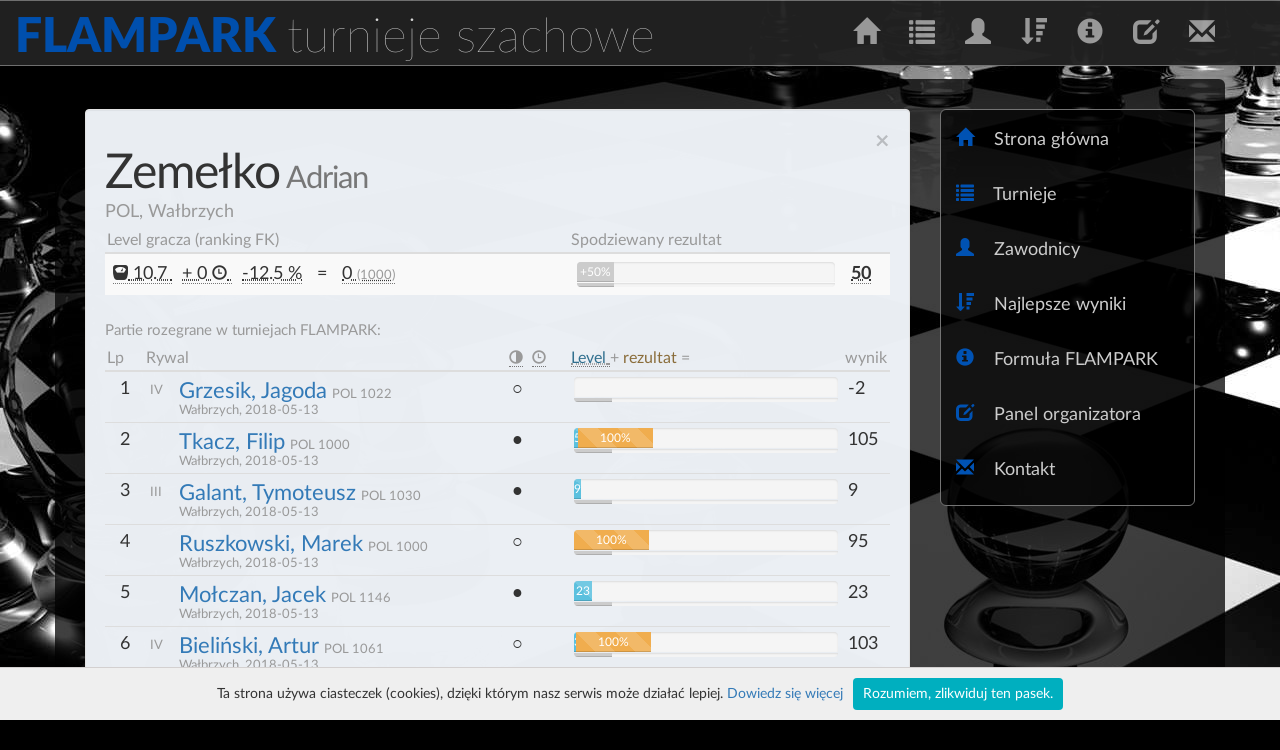

--- FILE ---
content_type: text/html; charset=UTF-8
request_url: http://flampark.pl/info/dane_gracza/369
body_size: 5335
content:
<!DOCTYPE html>
<html lang="en">
  <head>
    <meta charset="utf-8">
    <meta name="viewport" content="width=device-width, initial-scale=1.0">
    <meta name="description" content="turnieje szachowe">
    <meta name="author" content="Dariusz Bieliński">

    <title>FLAMPARK</title>
  


    <!-- Bootstrap core CSS -->
    <link href="http://flampark.pl/css/bootstrap.css" rel="stylesheet">

    <!-- Font LATO -->
    <link href="http://flampark.pl/css/latolatinfonts.css" rel="stylesheet">

    <link href="http://flampark.pl/css/theme.flampark.css" rel="stylesheet">

    <!-- Custom styles for this template -->
    <link href="http://flampark.pl/css/moj_css.css" rel="stylesheet">

    <!-- ikonka strony -->
    <link rel="stylesheet" href="http://flampark.pl/css/blueimp-gallery.min.css">

    <!-- ikonka strony -->
    <link rel="icon" href="http://flampark.pl//favicon.ico" type="image/gif">

  <!-- <link rel="stylesheet" href="http://flampark.pl/css/AdminLTE.min.css"> -->
  <!-- Font Awesome -->
  <link rel="stylesheet" href="https://cdnjs.cloudflare.com/ajax/libs/font-awesome/4.5.0/css/font-awesome.min.css">
  <!-- Ionicons -->
  <!-- <link rel="stylesheet" href="https://cdnjs.cloudflare.com/ajax/libs/ionicons/2.0.1/css/ionicons.min.css"> -->

  <!-- AdminLTE Skins. Choose a skin from the css/skins
       folder instead of downloading all of them to reduce the load. -->
  <!-- <link rel="stylesheet" href="http://flampark.pl/css/skins/_all-skins.min.css"> -->



    <!-- ze strony http://webhelp.pl/artykuly/okienko-z-informacja-o-ciasteczkach-cookies/-->
    <script type="text/javascript" src="http://flampark.pl/js/whcookies.js"></script>

    <!-- skrypt do obsługi addonu affix. Mam nadzieję, że jak to dam tutaj, to będzie działało na wszystkich stronach wygenerowanych przez t_home -->
    <script type="text/javascript">
      //definiuję zmienną site_url z zawartością site_url(). Będzie dostępna w skryptach (np.moje.js)
      var site_url = "http://flampark.pl/";
    </script>

  </head>

  <!-- pan-t100 po to aby body nie wchodziło pod navbar fixed-->
  <body class="pan-t100" id="home-body" data-spy="scroll" data-target="#myScrollspy" data-offset="10">

    <script src="http://flampark.pl/js/jquery.min.js"></script>
    <script src="http://flampark.pl/js/bootstrap.min.js"></script>
    <script src="http://flampark.pl/js/Chart.min.js"></script>

    <!-- <div class="navbar navbar-inverse navbar-fixed-topx navbardar"> -->
    <!-- <div class="navbar navbar-inverse navbar-static-top"> -->

    <div id="fb-root"></div>
    <script>(function(d, s, id) {
      var js, fjs = d.getElementsByTagName(s)[0];
      if (d.getElementById(id)) return;
      js = d.createElement(s); js.id = id;
      js.src = "//connect.facebook.net/pl_PL/sdk.js#xfbml=1&version=v2.8";
      fjs.parentNode.insertBefore(js, fjs);
    }(document, 'script', 'facebook-jssdk'));</script>



    <!-- The Gallery as lightbox dialog, should be a child element of the document body -->

    <div id="blueimp-gallery" class="blueimp-gallery">
        <div class="slides"></div>
        <h3 class="title"></h3>
        <a class="prev">‹</a>
        <a class="next">›</a>
        <a class="close">×</a>
        <a class="play-pause"></a>
        <ol class="indicator"></ol>
    </div>

    <script src="http://flampark.pl/js/blueimp-gallery.min.js"></script>




    <!-- <div class="navbar navbar-inverse navbar-static-top navbardar nav-kraw"> -->
    <div class="navbar navbar-inverse navbar-fixed-top navbardar nav-kraw">

          <ul class="nav navbar-nav  move-b7 hidden-xs hidden-sm">
            <li><a tabindex="2" href="http://flampark.pl/home" class="navbar-brandx mar-t10">
            <span class="logo_fk">FLAMPARK <small class="visible-lg-inline">turnieje szachowe</small></span>
            </a></li>
          </ul>

          <ul class="nav navbar-nav pull-right padding17">
            <li>
            <a href="http://flampark.pl/home" class="navbar-brand"><span class="dymek">Strona główna</span><big><big><span class="glyphicon glyphicon-home mar-t-10"></span></big></big></a>
            <a href="http://flampark.pl/info/turnieje" class="navbar-brand"><span class="dymek">Turnieje FLAMPARK</span><big><big><span class="glyphicon glyphicon-list mar-t-10"></span></big></big></a>
            <a href="http://flampark.pl/info/flampark" class="navbar-brand"><span class="dymek">Zawodnicy FLAMPARK</span><big><big><span class="glyphicon glyphicon-user mar-t-10"></span></big></big></a>
            <a href="http://flampark.pl/info/top100" class="navbar-brand"><span class="dymek">Wyniki FLAMPARK</span><big><big><span class="glyphicon glyphicon-sort-by-attributes-alt mar-t-10"></span></big></big></a>
            <a href="http://flampark.pl/info/formula" class="navbar-brand"><span class="dymek">Formuła FLAMPARK</span><big><big><span class="glyphicon glyphicon-info-sign mar-t-10"></span></big></big></a>
            <a href="http://flampark.pl/organizator" class="navbar-brand"><span class="dymek">Panel organizatora</span><big><big><span class="glyphicon glyphicon-edit mar-t-10"></span></big></big></a>
            <a href="http://flampark.pl/info/Kontakt" class="navbar-brand"><span class="dymek">Kontakt</span><big><big><span class="glyphicon glyphicon-envelope mar-t-10"></span></big></big></a>
<!--
            <a href="#" class="navbar-brand" onclick="$(document).fullScreen(true);"><span class="dymek">Zmiana języka</span><span class="glyphicon mar-t-10">
              <img src="http://flampark.pl/img/Flag_PL_prw.svg"  height="32" width="34" alt="..." class="img-responsive">
            </span></a>
-->
            <!-- <a href="#" class="navbar-brand" onclick="$(document).fullScreen(true);"><span class="dymek">Pełny ekran</span><big><big><span class="glyphicon glyphicon-fullscreen mar-t-10"></span></big></big></a> -->
     
            </li>
          </ul>

    </div>






    <!-- <p class="rts"><bx>&nbsp&nbsp r e w o l u c y j n e &nbsp&nbsp t u r n i e j e &nbsp&nbsp s  z  a  c  h  o  w  e</bx></p> -->

    <div class="container mar-t-45">
    <!-- <div class="container mar-t-nav" data-spy="scroll" data-target="#myScrollspy" data-offset="150"> -->

      <div class="row" id="main-content">



        <!-- <div class="col-lg-8" id="srodek"> -->

          <!-- <div class="well"> -->
            <div class="hero-unit">
    <div class="row" id="main-content">
        
        <div class="col-lg-9">
          <div class="well">

            <div class="row">

                <div class="col-lg-8">
                                        <!-- <div class="row"> -->
                    <div class="mar-b-20">
                    <h1><small><small class="blade-2 small-70">    </small></small>Zemełko<small> Adrian  </small></h1>                    </div>
                    <!-- <div class="move-t20"> -->
                    <!-- </div> -->
                </div>

                <div class="col-lg-3 col-lr">
            
            

                </div>
                <div class="col-lg-1">
                    <button type="button" class="close" aria-hidden="true" onclick="location.href='javascript:window.history.go(-1);'"><big>&times;</big></button>
                </div>
            </div>
            
            <div class="row">
                <div class="col-lg-12">
                        <span class="blade-2">POL, Wałbrzych</span>
                </div>
            </div>
            
            <div class="row">
                <div class="col-lg-12">
                    <span class="blade-2"></span>
                </div>
            </div>


<!-- <br> -->
            <!-- tabela z jednym wierszem pokazującym poziom zawodnika -->
            <table class="table table-striped table-condensed-hd">

                <thead>

                    <tr>
                        <th>Level gracza (ranking FK)</th>
                        <th width=35%>Spodziewany rezultat</th>
                        <th width=6%></th>
                    </tr>

                </thead>

                <tbody>

                    <tr>

                        <td>
                            
                        <!-- <div class="row text-right"> -->
                                        
                            <abbr title="Level - poziom rywali - średni ranking rywali przeliczony na punkty procentowe">
                                <small><span class="glyphicon glyphicon-scale"></span></small> 10.7 
                            </abbr>
                            
                            &nbsp
                            <abbr title="Korekta za tempo gry (max.25 pkt%)">
                            +                            0                            <small><span class="glyphicon glyphicon-time"></span></small>
                            </abbr>
                            
                            &nbsp
                            <abbr title="Średni rezultat partii - odchylenie od 50%">
                            -12.5                            %</abbr>

                            &nbsp = &nbsp

                            <abbr title="Level gracza - ranking FLAMPARK">
                                0 
                                <small class="blade-2 small-70">(1000)</small> 
                            </abbr>

                                                <!-- </div> -->

                        </td>




                        <td>
                            
                            <!-- <div class="col-lg-12 col-lr move-b4"> -->
                                <div class="progress progress-top mar-b1">
                                  <div class="progress-bar progress-bar-info progress-bar-stripedx" style="width: 0%">
                                    <!-- <span class="sr-only">POWER 0</span> -->
                                    <span class="sr-only">POWER 0</span>
                                                                      </div>
                                  <div class="progress-bar progress-bar-gray20 progress-bar-stripedx" style="width: 14.285714285714%">
                                    <span class="sr-only">% 50</span>
                                    +50%
                                  </div>
                                </div>

                                <div class="miniprogress">
                                  <div class="progress-bar progress-bar-gray10" style="width: 0%"></div>
                                  <div class="progress-bar progress-bar-gray20" style="width: 14.285714285714%"></div>
                                </div>
                            <!-- </div> -->
                        </td>
                        <td>
                            <abbr title="Spodziewany rezultat. Wyniki wyższe od niego podnoszą level gracza, a niższe obniżają."><b>
                            50                            </b></abbr>
                        </td>
                    </tr>
                    
                </tbody>

            </table>


            <small class="blade-2">Partie rozegrane w turniejach FLAMPARK:</small>


            <table id="myHistoria" class="table table-stripedx table-condensed table-condensed-hd">

                                <thead>
                    <tr>
                    <th width="5%">Lp</th>
                    <th>Rywal</th>
                    <th width="3%"><abbr title="Korekta za kolor gry"><small><span class="glyphicon glyphicon-adjust"></span></small></abbr></th>
                    <th width="5%"><abbr title="Korekta za tempo gry (max.25 pkt F-K)"><small><span class="glyphicon glyphicon-time"></span></small></abbr></th>
                    <th width="35%" class="text-rightx">
                    <abbr title="Poziom trudności uwzględniający moc rywala, korektę czasu (od -25 do 25pkt) i kolor gry +/-5">
                    <span class="text-info">Level</span>
                    </abbr>
                     + <span class="text-warning">rezultat</span> =</th>
                    <th width="6%">wynik</th>
                    </tr>
                    </thead>
                    
                    <tbody>

                        
                        <tr>
                            <td class="tab-lp-l">1</td>

                            <td>
                                <div class="mar-t-5x mar-b-5x">
                                    <div class="col-lg-1 col-lr1 text-rightx">
                                            <small class="blade-2 small-70">
                                                IV                                            </small>
                                        </div>
                                    <div class="col-lg-11 col-lr1">
                                        <a href="http://flampark.pl/info/dane_gracza/99">
                                                <big>Grzesik, Jagoda</big>
                                            </a>
                                             <small class="blade-2 small-70">
                                                 POL 1022                                            </small>

                                    <div class="mar-t-10 mar-b-5">
                                        <small class="blade-2 small-70">
                                        Wałbrzych, 2018-05-13                                        </small>
                                    </div>
                                    </div>
                                        
                                </div>
                            </td>

                            <td>○</td>
                            
                            <td><small> </small></td>


                            <td>

                                
                                <div class="progress progress-top mar-b1">

                                  <div class="progress-bar progress-bar-info progress-bar-striped" style="width: -0.64285714285714%">
                                    <span class="sr-only">LEVEL -2.25</span>
                                                                      </div>

                                                                        <div class="progress-bar progress-bar-warning progress-bar-striped" style="width: 0%">
                                        <span class="sr-only">LEVEL 0</span>
                                                                              </div>
                                    

                                </div>

                                <div class="miniprogress">
                                  <div class="progress-bar progress-bar-gray10" style="width: 0%"></div>
                                  <div class="progress-bar progress-bar-gray20" style="width: 14.285714285714%"></div>
                                </div>

                            </td>
                            <td>-2</td>
                        </tr>
                        
                        <tr>
                            <td class="tab-lp-l">2</td>

                            <td>
                                <div class="mar-t-5x mar-b-5x">
                                    <div class="col-lg-1 col-lr1 text-rightx">
                                            <small class="blade-2 small-70">
                                                                                               </small>
                                        </div>
                                    <div class="col-lg-11 col-lr1">
                                        <a href="http://flampark.pl/info/dane_gracza/371">
                                                <big>Tkacz, Filip</big>
                                            </a>
                                             <small class="blade-2 small-70">
                                                 POL 1000                                            </small>

                                    <div class="mar-t-10 mar-b-5">
                                        <small class="blade-2 small-70">
                                        Wałbrzych, 2018-05-13                                        </small>
                                    </div>
                                    </div>
                                        
                                </div>
                            </td>

                            <td>●</td>
                            
                            <td><small> </small></td>


                            <td>

                                
                                <div class="progress progress-top mar-b1">

                                  <div class="progress-bar progress-bar-info progress-bar-striped" style="width: 1.4285714285714%">
                                    <span class="sr-only">LEVEL 5</span>
                                    5                                  </div>

                                                                        <div class="progress-bar progress-bar-warning progress-bar-striped" style="width: 28.571428571429%">
                                        <span class="sr-only">LEVEL 100</span>
                                        100%                                      </div>
                                    

                                </div>

                                <div class="miniprogress">
                                  <div class="progress-bar progress-bar-gray10" style="width: 0%"></div>
                                  <div class="progress-bar progress-bar-gray20" style="width: 14.285714285714%"></div>
                                </div>

                            </td>
                            <td>105</td>
                        </tr>
                        
                        <tr>
                            <td class="tab-lp-l">3</td>

                            <td>
                                <div class="mar-t-5x mar-b-5x">
                                    <div class="col-lg-1 col-lr1 text-rightx">
                                            <small class="blade-2 small-70">
                                                III                                            </small>
                                        </div>
                                    <div class="col-lg-11 col-lr1">
                                        <a href="http://flampark.pl/info/dane_gracza/223">
                                                <big>Galant, Tymoteusz</big>
                                            </a>
                                             <small class="blade-2 small-70">
                                                 POL 1030                                            </small>

                                    <div class="mar-t-10 mar-b-5">
                                        <small class="blade-2 small-70">
                                        Wałbrzych, 2018-05-13                                        </small>
                                    </div>
                                    </div>
                                        
                                </div>
                            </td>

                            <td>●</td>
                            
                            <td><small> </small></td>


                            <td>

                                
                                <div class="progress progress-top mar-b1">

                                  <div class="progress-bar progress-bar-info progress-bar-striped" style="width: 2.5%">
                                    <span class="sr-only">LEVEL 8.75</span>
                                    9                                  </div>

                                                                        <div class="progress-bar progress-bar-warning progress-bar-striped" style="width: 0%">
                                        <span class="sr-only">LEVEL 0</span>
                                                                              </div>
                                    

                                </div>

                                <div class="miniprogress">
                                  <div class="progress-bar progress-bar-gray10" style="width: 0%"></div>
                                  <div class="progress-bar progress-bar-gray20" style="width: 14.285714285714%"></div>
                                </div>

                            </td>
                            <td>9</td>
                        </tr>
                        
                        <tr>
                            <td class="tab-lp-l">4</td>

                            <td>
                                <div class="mar-t-5x mar-b-5x">
                                    <div class="col-lg-1 col-lr1 text-rightx">
                                            <small class="blade-2 small-70">
                                                                                               </small>
                                        </div>
                                    <div class="col-lg-11 col-lr1">
                                        <a href="http://flampark.pl/info/dane_gracza/340">
                                                <big>Ruszkowski, Marek</big>
                                            </a>
                                             <small class="blade-2 small-70">
                                                 POL 1000                                            </small>

                                    <div class="mar-t-10 mar-b-5">
                                        <small class="blade-2 small-70">
                                        Wałbrzych, 2018-05-13                                        </small>
                                    </div>
                                    </div>
                                        
                                </div>
                            </td>

                            <td>○</td>
                            
                            <td><small> </small></td>


                            <td>

                                
                                <div class="progress progress-top mar-b1">

                                  <div class="progress-bar progress-bar-info progress-bar-striped" style="width: -1.4285714285714%">
                                    <span class="sr-only">LEVEL -5</span>
                                                                      </div>

                                                                        <div class="progress-bar progress-bar-warning progress-bar-striped" style="width: 28.571428571429%">
                                        <span class="sr-only">LEVEL 100</span>
                                        100%                                      </div>
                                    

                                </div>

                                <div class="miniprogress">
                                  <div class="progress-bar progress-bar-gray10" style="width: 0%"></div>
                                  <div class="progress-bar progress-bar-gray20" style="width: 14.285714285714%"></div>
                                </div>

                            </td>
                            <td>95</td>
                        </tr>
                        
                        <tr>
                            <td class="tab-lp-l">5</td>

                            <td>
                                <div class="mar-t-5x mar-b-5x">
                                    <div class="col-lg-1 col-lr1 text-rightx">
                                            <small class="blade-2 small-70">
                                                                                               </small>
                                        </div>
                                    <div class="col-lg-11 col-lr1">
                                        <a href="http://flampark.pl/info/dane_gracza/162">
                                                <big>Mołczan, Jacek</big>
                                            </a>
                                             <small class="blade-2 small-70">
                                                 POL 1146                                            </small>

                                    <div class="mar-t-10 mar-b-5">
                                        <small class="blade-2 small-70">
                                        Wałbrzych, 2018-05-13                                        </small>
                                    </div>
                                    </div>
                                        
                                </div>
                            </td>

                            <td>●</td>
                            
                            <td><small> </small></td>


                            <td>

                                
                                <div class="progress progress-top mar-b1">

                                  <div class="progress-bar progress-bar-info progress-bar-striped" style="width: 6.6428571428571%">
                                    <span class="sr-only">LEVEL 23.25</span>
                                    23                                  </div>

                                                                        <div class="progress-bar progress-bar-warning progress-bar-striped" style="width: 0%">
                                        <span class="sr-only">LEVEL 0</span>
                                                                              </div>
                                    

                                </div>

                                <div class="miniprogress">
                                  <div class="progress-bar progress-bar-gray10" style="width: 0%"></div>
                                  <div class="progress-bar progress-bar-gray20" style="width: 14.285714285714%"></div>
                                </div>

                            </td>
                            <td>23</td>
                        </tr>
                        
                        <tr>
                            <td class="tab-lp-l">6</td>

                            <td>
                                <div class="mar-t-5x mar-b-5x">
                                    <div class="col-lg-1 col-lr1 text-rightx">
                                            <small class="blade-2 small-70">
                                                IV                                            </small>
                                        </div>
                                    <div class="col-lg-11 col-lr1">
                                        <a href="http://flampark.pl/info/dane_gracza/46">
                                                <big>Bieliński, Artur</big>
                                            </a>
                                             <small class="blade-2 small-70">
                                                 POL 1061                                            </small>

                                    <div class="mar-t-10 mar-b-5">
                                        <small class="blade-2 small-70">
                                        Wałbrzych, 2018-05-13                                        </small>
                                    </div>
                                    </div>
                                        
                                </div>
                            </td>

                            <td>○</td>
                            
                            <td><small> </small></td>


                            <td>

                                
                                <div class="progress progress-top mar-b1">

                                  <div class="progress-bar progress-bar-info progress-bar-striped" style="width: 0.75%">
                                    <span class="sr-only">LEVEL 2.625</span>
                                    3                                  </div>

                                                                        <div class="progress-bar progress-bar-warning progress-bar-striped" style="width: 28.571428571429%">
                                        <span class="sr-only">LEVEL 100</span>
                                        100%                                      </div>
                                    

                                </div>

                                <div class="miniprogress">
                                  <div class="progress-bar progress-bar-gray10" style="width: 0%"></div>
                                  <div class="progress-bar progress-bar-gray20" style="width: 14.285714285714%"></div>
                                </div>

                            </td>
                            <td>103</td>
                        </tr>
                        
                        <tr>
                            <td class="tab-lp-l">7</td>

                            <td>
                                <div class="mar-t-5x mar-b-5x">
                                    <div class="col-lg-1 col-lr1 text-rightx">
                                            <small class="blade-2 small-70">
                                                V                                            </small>
                                        </div>
                                    <div class="col-lg-11 col-lr1">
                                        <a href="http://flampark.pl/info/dane_gracza/370">
                                                <big>Tkacz, Marek</big>
                                            </a>
                                             <small class="blade-2 small-70">
                                                 POL 1200                                            </small>

                                    <div class="mar-t-10 mar-b-5">
                                        <small class="blade-2 small-70">
                                        Wałbrzych, 2018-05-13                                        </small>
                                    </div>
                                    </div>
                                        
                                </div>
                            </td>

                            <td>●</td>
                            
                            <td><small> </small></td>


                            <td>

                                
                                <div class="progress progress-top mar-b1">

                                  <div class="progress-bar progress-bar-info progress-bar-striped" style="width: 8.5714285714286%">
                                    <span class="sr-only">LEVEL 30</span>
                                    30                                  </div>

                                                                        <div class="progress-bar progress-bar-warning progress-bar-striped" style="width: 0%">
                                        <span class="sr-only">LEVEL 0</span>
                                                                              </div>
                                    

                                </div>

                                <div class="miniprogress">
                                  <div class="progress-bar progress-bar-gray10" style="width: 0%"></div>
                                  <div class="progress-bar progress-bar-gray20" style="width: 14.285714285714%"></div>
                                </div>

                            </td>
                            <td>30</td>
                        </tr>
                        
                        <tr>
                            <td class="tab-lp-l">8</td>

                            <td>
                                <div class="mar-t-5x mar-b-5x">
                                    <div class="col-lg-1 col-lr1 text-rightx">
                                            <small class="blade-2 small-70">
                                                III                                            </small>
                                        </div>
                                    <div class="col-lg-11 col-lr1">
                                        <a href="http://flampark.pl/info/dane_gracza/51">
                                                <big>Luboński, Andrzej</big>
                                            </a>
                                             <small class="blade-2 small-70">
                                                 POL 1224                                            </small>

                                    <div class="mar-t-10 mar-b-5">
                                        <small class="blade-2 small-70">
                                        Wałbrzych, 2018-05-13                                        </small>
                                    </div>
                                    </div>
                                        
                                </div>
                            </td>

                            <td>○</td>
                            
                            <td><small> </small></td>


                            <td>

                                
                                <div class="progress progress-top mar-b1">

                                  <div class="progress-bar progress-bar-info progress-bar-striped" style="width: 6.5714285714286%">
                                    <span class="sr-only">LEVEL 23</span>
                                    23                                  </div>

                                                                        <div class="progress-bar progress-bar-warning progress-bar-striped" style="width: 0%">
                                        <span class="sr-only">LEVEL 0</span>
                                                                              </div>
                                    

                                </div>

                                <div class="miniprogress">
                                  <div class="progress-bar progress-bar-gray10" style="width: 0%"></div>
                                  <div class="progress-bar progress-bar-gray20" style="width: 14.285714285714%"></div>
                                </div>

                            </td>
                            <td>23</td>
                        </tr>
                    </tbody>
            </table>

            <hr>

            <div class="row">

                <div class="col-lg-4 col-lg-offset-4">
                    <a class="btn btn-info btn-lg btn-block"  tabindex="1" href="javascript:window.history.go(-1);">Wstecz</a>
                </div>

            </div>

    

          </div>  
        </div>  <!-- col-lg-9 -->



        <!-- Menu z prawej   -->
        <div class="col-lg-3"> 
            <div class="okno_menu ramka" data-spy="affix">
                <div class="row mar-b10">
                    <ul class="nav nav-stacked nav-lr15 w253">
                        <li><a class="btnx btn-infox blade" href="http://flampark.pl/info/home"><span class="glyphicon glyphicon-home niebieski"></span>&nbsp &nbsp Strona główna</a></li><li><a class="btnx btn-infox blade" href="http://flampark.pl/info/turnieje"><span class="glyphicon glyphicon-list niebieski"></span>&nbsp &nbsp Turnieje</a></li><li><a class="btnx btn-infox blade" href="http://flampark.pl/info/flampark"><span class="glyphicon glyphicon-user niebieski"></span>&nbsp &nbsp Zawodnicy</a></li><li><a class="btnx btn-infox blade" href="http://flampark.pl/info/top100"><span class="glyphicon glyphicon-sort-by-attributes-alt niebieski"></span>&nbsp &nbsp Najlepsze wyniki</a></li><li><a class="btnx btn-infox blade" href="http://flampark.pl/info/formula"><span class="glyphicon glyphicon-info-sign niebieski"></span>&nbsp &nbsp Formuła FLAMPARK</a></li><li><a class="btnx btn-infox blade" href="http://flampark.pl/organizator"><span class="glyphicon glyphicon-edit niebieski"></span>&nbsp &nbsp Panel organizatora</a></li><li><a class="btnx btn-infox blade" href="http://flampark.pl/info/kontakt"><span class="glyphicon glyphicon-envelope niebieski"></span>&nbsp &nbsp Kontakt</a></li>                    </ul>
                </div>
            </div>
        </div>  <!-- Menu z prawej col-lg-3 -->

    </div>

</div>
<div id="skocz_do_gory"><a href="#top">Skocz na górę</a></div>
          <!-- </div> -->

        <!-- </div> -->


      </div>

    </div><!-- /.container -->


    <script>
    document.getElementById('galeria').onclick = function (event) {
        event = event || window.event;
        var target = event.target || event.srcElement,
            link = target.src ? target.parentNode : target,
            options = {index: link, event: event},
            links = this.getElementsByTagName('a');
        blueimp.Gallery(links, options);
    };
    </script>


    <script src="http://flampark.pl/js/moje.js"></script>

    <!-- obsługa pełnego ekranu -->
    <!-- nie zadziałało jak trzeba -->
     <!--<script src="http://flampark.pl/js/jquery.fullscreen-min.js"></script> /-->
    
    <!-- ze strony http://webhelp.pl/artykuly/okienko-z-informacja-o-ciasteczkach-cookies/-->
    <script type="text/javascript" src="http://flampark.pl/js/whcookies.js"></script>

    <!-- skrypt do sortowania tabel -->
    <script type="text/javascript" src="http://flampark.pl/js/jquery.tablesorter.min.js"></script>

    <!-- Piwik -->
    <script type="text/javascript" src="http://flampark.pl/js/piwik.js"></script>
    <!-- <noscript><p><img src="http://piwik.linuxpl.com/piwik.php?idsite=6643" style="border:0" alt="" /></p></noscript> -->
    <noscript><p><img src="http://piwik.linuxpl.com/piwik.php?idsite=10477" style="border:0" alt="" /></p></noscript>
    <!-- End Piwik Code -->


  </body>

</html>

--- FILE ---
content_type: text/css
request_url: http://flampark.pl/css/theme.flampark.css
body_size: 2276
content:
/*************
  Flampark Theme na podstawie
  Ice Theme (by thezoggy)
 *************/
/* overall */
.tablesorter-flamparkx {
	width: 100%;
	background-color: #fff;
	margin: 10px 0 15px;
	text-align: left;
	border-spacing: 0;
	border: #ccc 1px solid;
	border-width: 1px 0 0 1px;
}
.tablesorter-flampark th,
.tablesorter-flamparkx td {
	border: #ccc 1px solid;
	border-width: 0 1px 1px 0;
}

/* header */
.tablesorter-flampark th,
.tablesorter-flamparkx thead td {
	/*font: 12px/18px Arial, Sans-serif;*/
	/*color: #555;*/
	/*background-color: #f6f8f9;*/
	border-collapse: collapse;
	padding: 4px;
	text-shadow: 0 1px 0 rgba(255, 255, 255, 0.7);
}
.tablesorter-flamparkx tbody td,
.tablesorter-flampark tfoot th,
.tablesorter-flamparkx tfoot td {
	padding: 4px;
	vertical-align: top;
}
.tablesorter-flampark .header,
.tablesorter-flampark .tablesorter-header {
	background: #ddddff no-repeat center right;
	background-image: url([data-uri]);
	/* background-image: url(images/ice-unsorted.gif) */
	padding: 4px 20px 4px 4px;
	white-space: normal;
	cursor: pointer;
}
.tablesorter-flampark .headerSortUp,
.tablesorter-flampark .tablesorter-headerSortUp,
.tablesorter-flampark .tablesorter-headerAsc {
	color: #333;
	background: #ebedee no-repeat center right;
	background-image: url([data-uri]);
	/* background-image: url(images/ice-desc.gif) */
}
.tablesorter-flampark .headerSortDown,
.tablesorter-flampark .tablesorter-headerSortDown,
.tablesorter-flampark .tablesorter-headerDesc {
	color: #333;
	background: #ebedee no-repeat center right;
	background-image: url([data-uri]);
	/* background-image: url(images/ice-asc.gif); */
}
.tablesorter-flampark thead .sorter-false {
	background-image: none;
	padding: 4px;
}

/* tfoot */
/*.tablesorter-flampark tfoot .tablesorter-headerSortUp,
.tablesorter-flampark tfoot .tablesorter-headerSortDown,
.tablesorter-flampark tfoot .tablesorter-headerAsc,
.tablesorter-flampark tfoot .tablesorter-headerDesc {
	background: #ebedee;
}
*/
/* tbody */
/*.tablesorter-flamparkx td {
	color: #333;
}
*/
/* hovered row colors */
/*.tablesorter-flampark tbody > tr:hover > td,
.tablesorter-flampark tbody > tr.even:hover > td,
.tablesorter-flampark tbody > tr.odd:hover > td {
	background: #ebf2fa;
}
*/

/* table processing indicator */
/*.tablesorter-flampark .tablesorter-processing {
	background-position: center center !important;
	background-repeat: no-repeat !important;
*/	/* background-image: url(../addons/pager/icons/loading.gif) !important; */
/*	background-image: url('[data-uri]') !important;
}
*/
/* Zebra Widget - row alternating colors */
/*.tablesorter-flampark tr.odd td {
	background-color: #dfdfdf;
}
*/
/*.tablesorter-flampark tr.even td {
	background-color: #efefef;
}
*/

/* Column Widget - column sort colors */
/*.tablesorter-flampark td.primary,
.tablesorter-flampark tr.odd td.primary {
	background-color: #9ae5e5;
}
.tablesorter-flampark tr.even td.primary {
	background-color: #c2f0f0;
}

.tablesorter-flampark td.secondary,
.tablesorter-flampark tr.odd td.secondary {
	background-color: #c2f0f0;
}
.tablesorter-flampark tr.even td.secondary {
	background-color: #d5f5f5;
}
.tablesorter-flampark td.tertiary,
.tablesorter-flampark tr.odd td.tertiary {
	background-color: #d5f5f5;
}
.tablesorter-flampark tr.even td.tertiary {
	background-color: #ebfafa;
}
*/
/* caption */
/*caption {
	background: #fff;
}
*/
/* filter widget */
.tablesorter-flamparkx .tablesorter-filter-row td {
	background: #eee;
	line-height: normal;
	text-align: center; /* center the input */
	-webkit-transition: line-height 0.1s ease;
	-moz-transition: line-height 0.1s ease;
	-o-transition: line-height 0.1s ease;
	transition: line-height 0.1s ease;
}
/* optional disabled input styling */
.tablesorter-flamparkx .tablesorter-filter-row .disabled {
	opacity: 0.5;
	filter: alpha(opacity=50);
	cursor: not-allowed;
}
/* hidden filter row */
.tablesorter-flamparkx .tablesorter-filter-row.hideme td {
	/*** *********************************************** ***/
	/*** change this padding to modify the thickness     ***/
	/*** of the closed filter row (height = padding x 2) ***/
	padding: 2px;
	/*** *********************************************** ***/
	margin: 0;
	line-height: 0;
	cursor: pointer;
}
.tablesorter-flamparkx .tablesorter-filter-row.hideme .tablesorter-filter {
	height: 1px;
	min-height: 0;
	border: 0;
	padding: 0;
	margin: 0;
	/* don't use visibility: hidden because it disables tabbing */
	opacity: 0;
	filter: alpha(opacity=0);
}
/* filters */
.tablesorter-flamparkx .tablesorter-filter {
	width: 98%;
	height: auto;
	margin: 4px;
	padding: 4px;
	background-color: #fff;
	border: 1px solid #bbb;
	color: #333;
	-webkit-box-sizing: border-box;
	-moz-box-sizing: border-box;
	box-sizing: border-box;
	-webkit-transition: height 0.1s ease;
	-moz-transition: height 0.1s ease;
	-o-transition: height 0.1s ease;
	transition: height 0.1s ease;
}

/* ajax error row */
.tablesorter .tablesorter-errorRow td {
	cursor: pointer;
	background-color: #e6bf99;
}


--- FILE ---
content_type: text/css
request_url: http://flampark.pl/css/moj_css.css
body_size: 6106
content:
@import url(https://fonts.googleapis.com/css?family=Source+Sans+Pro:300,400,600,700,300italic,400italic,600italic);

.test {
  width: 21cm;
  /*min-height: 28.2cm;*/
  padding: 0cm;
  margin: 0.5cm auto;
  /*border: 1px #D3D3D3 solid;*/
  /*border-radius: 5px;*/
  background: white;
  /*box-shadow: 0 0 5px rgba(0, 0, 0, 0.1);*/
  /*text-align: center;*/
  /*table-layout: fixed;*/
  border-collapse: collapse;
}

body {
  -webkit-font-smoothing: antialiased;
  -moz-osx-font-smoothing: grayscale;
/*  //background: black url('http://localhost/flampark/img/szachownica-org1.jpg') 0px 0px no-repeat fixed;*/
  background: black url('../img/szachownica.jpg') 0px 0px no-repeat fixed;
  /*padding-top: 2px;*/
  /*padding-top: 62px;*/

  /*font-family: 'Source Sans Pro', 'Helvetica Neue', Helvetica, Arial, sans-serif;*/
  /*font-weight: 400;*/
  font-family: "LatoLatinWeb";
  font-size: 9pt;
  /*font-style: normal;*/
  /*margin: 0 0 0 0;*/
  /*padding: 0 0 0 0;*/
  overflow-x: hidden;
  overflow-y: auto;

}


dd {
  margin-top: 5px;
  margin-left: 10px;
}

a span.dymek {
    display: none;
    padding: 10px 10px;
    /*margin-left: -75px;*/
    width: 150px;
}

a:hover span.dymek {
    display: inline;
    position: absolute;
    margin: 45px 0 0 -62px;
    background: #888888;
    border: 0px solid #0000b3;
    font-weight: 600;
    color: #eeeeee;

    -moz-opacity: 0.9;
    opacity:.90;
    filter: alpha(opacity=90);

    -webkit-border-radius: 6px;
       -moz-border-radius: 6px;
            border-radius: 6px;
  
    text-align: center;
}


.tab-lp {
  vertical-align: middle;
  text-align: center;
  margin-top: 10px
}

.tab-lp-l {
  vertical-align: middle;
  text-align: center;
  margin-top: -20px
  /*margin-top: 10px*/
}

.strona-a4-org {
  width: 21cm;
  /*min-height: 28.2cm;*/
  padding: 0cm;
  margin: 0.5cm auto;
  /*border: 1px #D3D3D3 solid;*/
  /*border-radius: 5px;*/
  background: white;
  /*box-shadow: 0 0 5px rgba(0, 0, 0, 0.1);*/
  text-align: center;
  table-layout: fixed;
  border-collapse: collapse;
}

.strona-a4 {
  width: 21cm;
  /*min-height: 28.2cm;*/
  padding: 0cm;
  margin: 0.5cm auto;
  /*border: 1px #D3D3D3 solid;*/
  /*border-radius: 5px;*/
  background: white;
  /*box-shadow: 0 0 5px rgba(0, 0, 0, 0.1);*/
  text-align: center;
  table-layout: fixed;
  border-collapse: collapse;
}

.karta-gracza {
  width: 100%;
  height: 100%;
  border: 1px #D3D3D3 solid;
  text-align: center;
}

.sep-col {
  width: 1%;
}

.para-graczy {
  margin: 0;
  height: 4.6cm;
  min-height: 4.6cm;
}

.gracz {
  width: 50%;
}

.t-r {
  text-align: right;
  padding-right: 3px
}

.t-l {
  text-align: left;
}

.t-c {
  text-align: center;
}

.w-1 {
  margin: 0;
  padding: 0;
  width: 4%;
  max-width: 4%;
  min-width: 4%;
}

.w-2 {
  margin: 0;
  padding: 0;
  /*do 20150924 było 11%*/

  width: 8%;
  max-width: 8%;
  min-width: 8%;
}

.h-4 {
  height: 2.6cm;
  /*height: 2cm;*/
  /*height: 2.2cm;*/
  border-left: 1px #D3D3D3 solid;
  /*border-left: 1px;*/
}

.h-0 {
  height: 0.3cm;
  margin: 0px;
  /*border-left: 1px #D3D3D3 solid;*/
  /*border-left: 1px;*/
}

.no-m-t {
  margin-top: -10px;
  /*margin-top: 10px;*/
  padding-top: 0px;
  margin-bottom: 0px;
  padding-bottom: 0px;
}

.w-lewo-30 {
  /*margin-left: -32px;*/
  margin-left: -25px;
}

.kon-str {
  page-break-after: always;
}

.pocz-str {
  /*height: 0.6cm;*/
  /*height: 6cm;*/
  page-break-before: always;
}

.tkraw {
  border-top: 1px #D3D3D3 solid;
}

.bkraw {
  border-bottom: 1px #D3D3D3 solid;
}

.rkraw {
  border-right: 1px #D3D3D3 solid;
}

.rkraw2 {
  border-right: 5px #D3D3D3 solid;
}

.lkraw {
  border-left: 1px #D3D3D3 solid;
}

.nav-kraw {
  border-top: 1px #737373 solid;
  border-bottom: 1px #737373 solid;
  /*border-top: 1px #0052b3 solid;*/
  /*border-bottom: 1px #0052b3 solid;*/
}

.nrg {
  width: 3cm;
  height: 2cm;
  min-height: 2cm;
}

.obrot {
-moz-transform: rotate(90deg);
-webkit-transform: rotate(90deg);
-o-transform: rotate(90deg);
}

.kg-ciasno {
  /*line-height: 0.7;*/
  /*line-height: 0.9;*/
  line-height: 1;
}


.wyzej-82 {
  margin-top: -82px;
  margin-bottom: 82px;
}


.wyzej-92 {
  margin-top: -52px;
  margin-bottom: 0px;
}


.starter-template {
  padding: 55px 15px;
  text-align: center;
  background-color: #eeeeee;
  -webkit-border-radius: 6px;
     -moz-border-radius: 6px;
          border-radius: 6px;
}


.well {
  /*background: rgba(240,240,200,0.95);*/
  /*background: rgba(250,250,208,0.95);*/
  /*background: rgba(236,240,245,0.97);*/
  background: rgba(241,245,250,0.97);
}

.well-marg-10 {
 padding: 0px 10px 0px 10px;
}

.pan-t5 {
 padding-top: 5px;
 padding-bottom: -5px;
}

.pan-t10 {
 padding-top: 10px;
}

.pan-b5 {
 padding-bottom: 5px;
}

.pan-b-5 {
 padding-bottom: -5px;
}

.pan-t100 {
 padding-top: 100px;
}

.mar-t5 {
 margin-top: 5px;
}

.mar-t8 {
 margin-top: 8px;
}

.mar-t10 {
 margin-top: 10px;
}

.mar-t15 {
 margin-top: 15px;
}

.mar-t-nav {
 margin-top: 62px;
}

.mar-t-2 {
 margin-top: -2px;
}

.mar-t-4 {
 margin-top: -4px;
}

.mar-t-5 {
 margin-top: -5px;
}

.mar-t-7 {
 margin-top: -7px;
}

.mar-t-10 {
 margin-top: -10px;
}

.mar-t-15 {
 margin-top: -10px;
}

.mar-t-20 {
 margin-top: -20px;
}

.mar-t-30 {
 margin-top: -30px;
}

.mar-t-45 {
 margin-top: -45px;
}

.mar-b0 {
 margin-bottom: 0px;
}

.mar-b1 {
 margin-bottom: 1px;
}

.mar-b5 {
 margin-bottom: 5px;
}

.mar-b10 {
 margin-bottom: 10px;
}

.mar-b-5 {
 margin-bottom: -5px;
}

.mar-b-10 {
 margin-bottom: -10px;
}


.mar-b-20 {
 margin-bottom: -20px;
}

.mar-tb-3 {
 margin-top: -3px;
 margin-bottom: -3px;
}

.mar-tb-5 {
 margin-top: -5px;
 margin-bottom: -5px;
}

.mar-l20 {
 margin-left: 20px;
}

.mar-l10 {
 margin-left: 10px;
}

.mar-l30 {
 margin-left: 30px;
}

.mar-l40 {
 margin-left: 40px;
}

.mar-l50 {
 margin-left: 50px;
}

.mar-l-10 {
 margin-left: -10px;
}

.mar-lr-1 {
 margin-left: -1px;
 margin-right: -1px;
}

.mar-lr-5 {
 margin-left: -5px;
 margin-right: -5px;
}

.mar-lr-10 {
 margin-left: -10px;
 margin-right: -10px;
}

.mar-lr-20 {
 margin-left: -30px;
 margin-right: -30px;
}

.mar-lr1 {
 margin-left: 1px;
 margin-right: 1px;
}

.mar-r5 {
 margin-right: 5px;
}

.mar-r20 {
 margin-right: 20px;
}

.mar-r30 {
 margin-right: 30px;
}

.mar-r50 {
 margin-right: 50px;
}

.move-t3 {
 margin-top: -3px;
 margin-bottom: 3px;
}

.move-t5 {
 margin-top: -5px;
 margin-bottom: 5px;
}

.move-t10 {
 margin-top: -10px;
 margin-bottom: 10px;
}

.move-t20 {
 margin-top: -20px;
 margin-bottom: 20px;
}

.move-t50 {
 margin-top: -37px;
 margin-bottom: 37px;
}

.move-b2 {
 margin-top: 2px;
 margin-bottom: -2px;
}

.move-b3 {
 margin-top: 3px;
 margin-bottom: -3px;
}

.move-b4 {
 margin-top: 4px;
 margin-bottom: -4px;
}

.move-b5 {
 margin-top: 5px;
 margin-bottom: -5px;
}

.move-b7 {
 margin-top: 7px;
 margin-bottom: -7px;
}

.move-b8 {
 margin-top: 8px;
 margin-bottom: -8px;
}

.move-b25 {
 margin-top: 25px;
 margin-bottom: -25px;
}

.move-r5 {
 margin-left: 5px;
 margin-right: -5px;
}

.move-l2 {
 margin-left: -2px;
 margin-right: 2px;
}

.move-l3 {
 margin-left: -3px;
 margin-right: 3px;
}

.move-l5 {
 margin-left: -5px;
 margin-right: 5px;
}

.move-l10 {
 margin-left: -10px;
 margin-right: 10px;
}

.row-t {
 margin-top: -5px;
 /*padding-top: -5px;*/
 /*padding-bottom: 0px;*/
}

.row-b {
 /*padding-top: 0px;*/
 /*padding-bottom: -5px;*/
 margin-bottom: -5px;
}

.col-l-10 {
 padding-left: 10px;
 padding-right: 2px;
}

.col-l {
 padding-left: 17px;
 padding-right: 2px;
}

.col-r {
 padding-left: 2px;
 padding-right: 17px;
}

.col-left {
 padding-left: 12px;
 padding-right: 2px;
}

.col-right {
 padding-left: 2px;
 padding-right: 12px;
}

.col-lr {
 padding-left: 5px;
 padding-right: 5px;
}

.col-lr-0 {
 padding-left: 0px;
 padding-right: 0px;
}

.col-lr1 {
 padding-left: 1px;
 padding-right: 1px;
}

.bg-dynamic {
  /*background: rgba(240,100,100,0.95);*/
}

.vDyn {
  color: #dd4444;
}

.vStat {
  color: #4444dd;
}

.green {
  color: #44dd44;
}

.tab-pos {
  /*color: #4444dd;*/
}


.dark {
  color: #444444;
}
 
.blade-2 {
  color: #999999;
}
 
.blade-2 a:hover {
  color: #aaaaaa;
}
 
.blade {
  color: #cccccc;
}
 
.blade a:hover {
  color: #aaaaaa;
}
 
.rts {
  color: #666666;
  font-size: 13px;
  line-height: 22px;
  margin-top: -62px;
  margin-bottom: 62px;
/*  color: #666666;
  font-size: 11px;
  line-height: 14px;
  margin-top: -62px;
  margin-bottom: 62px;
*/}

.odst_lit {
  letter-spacing: 8px;
}

.wyzej-22 {
  margin-top: -22px;
  margin-bottom: 22px;
}

.opisy {

    font-family: 'Source Sans Pro', 'Helvetica Neue', Helvetica, Arial, sans-serif;
  font-weight: 200;

  /*font-size: 14px;*/
  font-size: 16px;
  /*line-height: 34px;*/
}

.opisy bx {
  color: #8888ff;
}


.sub {
  vertical-align: sub;
  font-size: 70%;
}

.super {
  vertical-align: super;
}

.odstep-5 {
  margin-top: 5px;
  margin-bottom: 5px;
}


.small-70 {
  font-size: 70%;
}

.small-50 {
  font-size: 50%;
}

.small-30 {
  font-size: 30%;
}


  
.duze-2 {
  /*margin: 0.67em 0;*/
  /*font-size: 2em;*/
  font-family: "Helvetica Neue", Helvetica, Arial, sans-serif;
  font-weight: 400;
  line-height: 0.7;
  margin-top: 0px;
  margin-bottom: 0px;
  font-size: 32px;

}

.duze {
  /*margin: 0.67em 0;*/
  /*font-size: 2em;*/
  /*font-family: "Helvetica Neue", Helvetica, Arial, sans-serif;*/
  /*font-family: "Helvetica Neue", Helvetica, Arial, sans-serif;*/
  font-weight: 500;
  line-height: 0.9;
  margin-top: 0px;
  margin-bottom: 0px;
  font-size: 48px;

}

.duze small {
  font-weight: normal;
  line-height: 0.6;
  color: #999999;
  font-size: 24px;
}

.srednie {
  /*margin: 0.67em 0;*/
  /*font-size: 2em;*/
  font-family: "Helvetica Neue", Helvetica, Arial, sans-serif;
  font-weight: 500;
  line-height: 0.9;
  margin-top: 0px;
  margin-bottom: 0px;
  font-size: 24px;
  color: #999999;

}

.srednie small {
  font-weight: normal;
  line-height: 0.6;
  color: #999999;
  font-size: 16px;
}

dt {
  font-weight: normal;
  line-height: 1;
  color: #999999;
  font-size: 20px;
}

.jak-dt {
  font-weight: normal;
  line-height: 1;
  color: #999999;
  font-size: 20px;
}


th {
  font-weight: normal;
  line-height: 0.6;
  color: #999999;
  font-size: 16px;
  /*font-size: 14px;*/
}

.f_tabela-3 {
  font-size: 18px;
  font-weight: 200;
}

.f_tabela-3 thead > tr > th,
.f_tabela-3 tbody > tr > th,
.f_tabela-3 tfoot > tr > th,
.f_tabela-3 thead > tr > td,
.f_tabela-3 tbody > tr > td,
.f_tabela-3 tfoot > tr > td {
  /*padding: 1px 1px 1px 1px;*/
  padding: 1px 2px 1px 2px;
  /*padding: 1px 5px 1px 5px;*/
  /*padding-top: 1px;*/
  /*padding-bottom: 1px;*/
}

.f_tabela-2 {
  font-size: 17px;
  font-weight: 200;
}

.f_tabela-2 thead > tr > th,
.f_tabela-2 tbody > tr > th,
.f_tabela-2 tfoot > tr > th,
.f_tabela-2 thead > tr > td,
.f_tabela-2 tbody > tr > td,
.f_tabela-2 tfoot > tr > td {
  /*padding: 1px 1px 1px 1px;*/
  padding: 1px 2px 1px 2px;
  /*padding: 1px 5px 1px 5px;*/
  /*padding-top: 1px;*/
  /*padding-bottom: 1px;*/
}


.f_tabela-1 {
  font-size: 18px;
  font-weight: 200;
}

.f_tabela-1 thead > tr > th,
.f_tabela-1 tbody > tr > th,
.f_tabela-1 tfoot > tr > th,
.f_tabela-1 thead > tr > td,
.f_tabela-1 tbody > tr > td,
.f_tabela-1 tfoot > tr > td {
  /*padding: 1px 1px 1px 1px;*/
  /*padding: 1px 2px 1px 2px;*/
  padding: 1px 5px 1px 5px;
  /*padding-top: 1px;*/
  /*padding-bottom: 1px;*/
}

.table-condensed2 thead > tr > th,
.table-condensed2 tbody > tr > th,
.table-condensed2 tfoot > tr > th,
.table-condensed2 thead > tr > td,
.table-condensed2 tbody > tr > td,
.table-condensed2 tfoot > tr > td {
  /*padding: 1px 1px 1px 1px;*/
  padding: 1px 2px 1px 2px;
  /*padding: 1px 5px 1px 5px;*/
  /*padding-top: 1px;*/
  /*padding-bottom: 1px;*/
}

/*.table-condensed-hd tbody > tr > th,*/
/*.table-condensed-hd tbody > tr > td,*/

.table-condensed-hd thead > tr > th,
.table-condensed-hd tfoot > tr > th,
.table-condensed-hd thead > tr > td,
.table-condensed-hd tfoot > tr > td {
  /*padding: 1px 1px 1px 1px;*/
  padding: 1px 2px 1px 2px;
  /*padding: 1px 5px 1px 5px;*/
  /*padding-top: 1px;*/
  /*padding-bottom: 1px;*/
}


.pad1111 {
    padding: 1px 1px 1px 1px;
  }

.table-bordered th,
.table-bordered td {
    border: 1px solid #888 !important;
}

.max-szer {
  max-width: 100%;
}

.max-szer-80 {
  /*max-width: 800px;*/
  /*width: 800px;*/
  max-width: 80%;
}

.max-szer-70 {
  max-width: 70%;
}

.ramka {
  border: 1px #737373 solid;
}

.okno_menu {
  background: rgba(0,0,0,0.7);
  -webkit-border-radius: 6px;
     -moz-border-radius: 6px;
          border-radius: 6px;
  /*width: 200;*/
  /*min-height: 600;*/
  /*padding-bottom: 50;*/
  /*margin-bottom: -50;*/
  /*margin-right: 50;*/
  /*padding-right: 50;*/

} 

.hero-unit {
  padding: 30px;
  margin-top: 24px;
  margin-bottom: 30px;
  font-size: 18px;
  font-weight: 200;
  line-height: 30px;
  color: inherit;
/*  background-color: #eeeeee;  opacity: 0.2; */
  /*background: rgba(0,0,0,0.75);*/
  background: rgba(0,0,0,0.75);
  -webkit-border-radius: 6px;
     -moz-border-radius: 6px;
          border-radius: 6px;
  /*border: 1px #737373 solid;*/
}

.hero-unit h1 {
  margin-bottom: 20px;
  font-size: 48px;
  line-height: 1;
  letter-spacing: -1px;
  color: inherit;
}

.hero-unit li {
  line-height: 30px;
}

#lewa {
  margin-top: 10px;
}

#srodek {
  margin-top: 10px;
}

#prawa {
  margin-top: 10px;
}

/*
.navbar-fixed-top {
 margin-top: 12px;
}
*/

.nav-dn {
  position: relative;
  display: block;
  padding: 13px 0px 5px 0px;
}

.nav-dn-20 {
  position: relative;
  display: block;
  padding: 17px 0px 0px 0px;
}

.padding17 {
  /*position: relative;*/
  /*display: block;*/
  padding: 9px 0px 0px 0px;
 margin-bottom: 0px;
 margin-right: 50px;
}

.padding22 {
  /*position: relative;*/
  /*display: block;*/
  padding: 20px 0px 0px 0px;
 margin-bottom: 0px;
 margin-right: 50px;
}




.navbardar {
/* background: rgba(200,200,200,0.9);*/
 /*margin-top: 20px;*/
 /*top: 0;*/
 /*padding: 0px 0px;*/
 /*position: fixed;*/
 /*margin-top: 15px;*/
    -moz-opacity: 0.97;
    opacity:.97;
    filter: alpha(opacity=97);
 /*background: rgba(240,240,200,0.9);*/
}

.nav-lr15 {
  margin-left: 15px;
  margin-right: 15px;
}
 
.nav > li > button {
  position: relative;
  display: block;
  padding: 10px 15px;
  /*margin-top: 12px;*/
  margin-top: 5px;
}

.nav > li > a {
  position: relative;
  display: block;
  padding: 10px 15px;
  /*margin-top: 12px;*/
  margin-top: 5px;
}

.nav > li > button:hover,
.nav > li > button:focus {
  text-decoration: none;
  background: rgba(100,100,100,0.9);
  color: white;
}

.nav > li > a:hover,
.nav > li > a:focus {
  text-decoration: none;
  background: rgba(100,100,100,0.9);
  color: white;
/*  background-color: #5555ee; */
}


.nav-stacked > li + li > button {
  margin-top: 5px;
  /*margin-top: 12px;*/
  margin-left: 0;
}

.nav-stacked > li + li > a {
  margin-top: 5px;
  /*margin-top: 12px;*/
  margin-left: 0;
}

#skocz_do_gory a {
  /* display: block before hiding */
  display: block;
  display: none;
  /* link is above all other elements */
  z-index: 999;
  /* link doesn't hide text behind it */
  opacity: .6;
  /* link stays at same place on page */
  position: fixed;
  /* link goes at the bottom of the page */
  top: 100%;
  margin-top: -47px; /* = height + preferred bottom margin */
  /* link is centered */
  /*left: 50%;*/
  /* po prawej stronie pod menu */
  /*left: 82%;*/
  left: 100%;
  margin-left: -360px; /* = half of width */
  /* round the corners (to your preference) */
  -moz-border-radius: 16px;
  -webkit-border-radius: 16px;
  /* make it big and easy to see (size, style to preferences) */
  width: 150px;
  line-height: 32px;
  height: 32px;
  padding: 0px;
  background-color: #000;
  font-size: 14px;
  text-align: center;
  color: #fff;
}

/*.fb-like {*/
/*#fb_buttons iframe {*/
#fb_buttons div {
  /* display: block before hiding */
  display: block;
  /*display: none;*/
  /* link is above all other elements */
  z-index: 999;
  /* link doesn't hide text behind it */
  opacity: .9;
  /* link stays at same place on page */
  position: fixed;
  /* link goes at the bottom of the page */
  top: 100%;
  margin-top: -40px; /* = height + preferred bottom margin */
  /* po prawej stronie*/
  left: 100%;
  margin-left: -200px; /* = half of width */
  width: 200px;
  
}

.logo_fk {
  /*margin: 0.67em 0;*/
  /*font-size: 2em;*/
  /*font-family: LatoLatinWebThin, "Arial Black", "Helvetica Neue", Helvetica, Arial, sans-serif;*/
  /*font-family: LatoLatinWeb, "Arial Black", "Helvetica Neue", Helvetica, Arial, sans-serif;*/
  /*font-family: LatoLatinWebHeavy, "Arial Black", "Helvetica Neue", Helvetica, Arial, sans-serif;*/
  font-family: LatoLatinWebBlack, "Arial Black", "Helvetica Neue", Helvetica, Arial, sans-serif;

  /*font-family: "Arial Black", "Helvetica Neue", Helvetica, Arial, sans-serif;*/
  /*font-weight: 900;*/
  /*font-weight: bold;*/
  /*line-height: 0.9;*/
  /*line-height: 1.0;*/
  /*margin-top: 15px;*/
  margin-bottom: -50px;
  /*font-size: 48px;*/
  font-size: 48px;
  color: #0052b3;

}

.btn-info {
  font-size: 18px;
  background: #0052b3;
}

.logo_fk small {
  /*font-family: Arial, Helvetica, "Helvetica Neue", "Arial Black", sans-serif;*/
  /*font-family: LatoLatinWebLight, Arial, Helvetica, "Helvetica Neue", "Arial Black", sans-serif;*/
  /*font-family: LatoLatinWebThin, Arial, Helvetica, "Helvetica Neue", "Arial Black", sans-serif;*/
  font-family: LatoLatinWebHairline, Arial, Helvetica, "Helvetica Neue", "Arial Black", sans-serif;
  font-weight: normal;
  line-height: 0.6;
  color: #ddd;
  /*color: #999999;*/
  font-size: 48px;
}

    ul.nav-tabs{
        width: 253px;
        border: none;
        border-radius: 0;
        /*margin-top: 20px;*/
        /*border-radius: 4px;*/
        /*border: 1px solid #ddd;*/
        /*box-shadow: 0 1px 4px rgba(0, 0, 0, 0.067);*/
    }
    ul.nav-tabs li{
        /*margin: 0;*/
        /*border-top: 1px solid #ddd;*/
        border: none;
    }
    ul.nav-tabs li:first-child{
        border: none;
        /*border-top: none;*/
    }
    ul.nav-tabs li a{
        /*margin: 0;*/
        /*padding: 8px 16px;*/
        border: none;
        border-radius: 0;
    }
    ul.nav-tabs li.active a, ul.nav-tabs li.active a:hover{
        color: #fff;
        background: #0052b3;
        /*background: #0088cc;*/
        border: none;
        /*border: 1px solid #0088cc;*/
    }
    ul.nav-tabs li:first-child a{
        /*border-radius: 4px 4px 0 0;*/
        border-radius: 0;
    }
    ul.nav-tabs li:last-child a{
        /*border-radius: 0 0 4px 4px;*/
        border-radius: 0;
    }
    /*ul.nav-tabs.affix{*/
        /*top: 160px;  //Set the top position of pinned element */
    /*}*/

.w100 {
  width: 100px;
}

.w253 {
  width: 253px;
}

.font10 {
  font-size: 10px;
}

.font12 {
  font-size: 12px;
}

.font16 {
  font-size: 16px;
}

.font18 {
  font-size: 18px;
}

.font20 {
  font-size: 20px;
}

.font22 {
  font-size: 22px;
}

.font24 {
  font-size: 24px;
}

.font36 {
  font-size: 36px;
}

.jak_a {
  border:0;
  background: none;
  text-align: left;
  cursor: pointer;

}

/*poniższy patent aby anchor nie wyrównywał do krawędzi tylko pod navbarem - to mi rozpierdoliło scrollspy - dzień z głowy!*/
/*h1{ position:relative; }*/
/*h1 span{ position:absolute; top:-108px;}*/

/*poniższy patent aby anchor nie wyrównywał do krawędzi tylko pod navbarem*/
hr.kotwica {
    display: block;
    position: relative;
    top: -70px;
    visibility: hidden;  
}


.pgn_center {
  text-align: center;
  margin-top: -20px;
  margin-bottom: -20px;
  /*margin-top: 10px*/
}


.obrazki3 {
  max-width: 30%;
}

.black {
  color: black;
}

.czerwony {
  color: red;
}

.niebieski {
  /*color: #ddd;*/
  color: #0052b3;
}

/* to style do wyskakującego paska z licznikiem czasu */
/*
#expireDiv {
    width: 100%;
    text-align: center;
    background-color: #63AFD0;
    padding: 10px;
    margin: 0;
    border: 1px solid #024A68;
    color: #024A68;
    font-weight: bold;
    font-size: 125%;
    box-shadow: -1px -1px 5px 1px #5E8C9E inset;
    -moz-box-shadow: -1px -1px 5px 1px #5E8C9E inset;
    -webkit-box-shadow: -1px -1px 5px 1px #5E8C9E inset;
    display:none;
    cursor: pointer;
}
*/



/*próbuję bo navbar-nav kaszani przy wąskim urządzeniu*/
.navbar-nav-dar {
  margin: 7.5px -15px;
}
.navbar-nav-dar > li > a {
  padding-top: 10px;
  padding-bottom: 10px;
  line-height: 20px;
}
.navbar-nav-dar {
    float: left;
    margin: 0;
  }
.navbar-nav-dar > li {
    float: left;
  }
.navbar-nav-dar > li > a {
    padding-top: 15px;
    padding-bottom: 15px;
  }

.vmiddle {
  /*vertical-align: middle;*/
line-height: 42px;
  }

.progress-bar-gray10 {
  background-color: #dddddd;
}

.progress-bar-gray20 {
  background-color: #cccccc;
}

.progress-top {
  border-radius: 4px 4px 0 0;
  /*margin-bottom: 0;*/
}

.miniprogress {
  /*height: 20px;*/
  height: 4px;
  /*margin-bottom: 20px;*/
  margin-bottom: 0px;
  overflow: hidden;
  background-color: #f5f5f5;
  /*border-radius: 4px;*/
  border-radius: 0 0 4px 4px;
  -webkit-box-shadow: inset 0 1px 2px rgba(0, 0, 0, .1);
          box-shadow: inset 0 1px 2px rgba(0, 0, 0, .1);
}
.miniprogress-bar {
  float: left;
  width: 0;
  height: 100%;
  /*font-size: 12px;*/
  font-size: 6px;
  /*line-height: 20px;*/
  line-height: 10px;
  color: #fff;
  text-align: center;
  background-color: #337ab7;
  -webkit-box-shadow: inset 0 -1px 0 rgba(0, 0, 0, .15);
          box-shadow: inset 0 -1px 0 rgba(0, 0, 0, .15);
  -webkit-transition: width .6s ease;
       -o-transition: width .6s ease;
          transition: width .6s ease;
}

.btnx {

 /*font-weight: bold; */
}


/*
 * Component: Box
 * --------------
 */
.box {
  position: relative;
  border-radius: 3px;
  background: #ffffff;
  border-top: 3px solid #d2d6de;
  margin-bottom: 20px;
  width: 100%;
  box-shadow: 0 1px 1px rgba(0, 0, 0, 0.1);
}
.box.box-primary {
  border-top-color: #3c8dbc;
}
.box.box-info {
  border-top-color: #00c0ef;
}
.box.box-danger {
  border-top-color: #dd4b39;
}
.box.box-warning {
  border-top-color: #f39c12;
}
.box.box-success {
  border-top-color: #00a65a;
}
.box.box-default {
  border-top-color: #d2d6de;
}
.box.collapsed-box .box-body,
.box.collapsed-box .box-footer {
  display: none;
}
.box .nav-stacked > li {
  border-bottom: 1px solid #f4f4f4;
  margin: 0;
}
.box .nav-stacked > li:last-of-type {
  border-bottom: none;
}
.box.height-control .box-body {
  max-height: 300px;
  overflow: auto;
}
.box .border-right {
  border-right: 1px solid #f4f4f4;
}
.box .border-left {
  border-left: 1px solid #f4f4f4;
}
.box.box-solid {
  border-top: 0;
}
.box.box-solid > .box-header .btn.btn-default {
  background: transparent;
}
.box.box-solid > .box-header .btn:hover,
.box.box-solid > .box-header a:hover {
  background: rgba(0, 0, 0, 0.1);
}
.box.box-solid.box-default {
  border: 1px solid #d2d6de;
}
.box.box-solid.box-default > .box-header {
  color: #444444;
  background: #d2d6de;
  background-color: #d2d6de;
}
.box.box-solid.box-default > .box-header a,
.box.box-solid.box-default > .box-header .btn {
  color: #444444;
}
.box.box-solid.box-primary {
  border: 1px solid #3c8dbc;
}
.box.box-solid.box-primary > .box-header {
  color: #ffffff;
  background: #3c8dbc;
  background-color: #3c8dbc;
}
.box.box-solid.box-primary > .box-header a,
.box.box-solid.box-primary > .box-header .btn {
  color: #ffffff;
}
.box.box-solid.box-info {
  border: 1px solid #00c0ef;
}
.box.box-solid.box-info > .box-header {
  color: #ffffff;
  background: #00c0ef;
  background-color: #00c0ef;
}
.box.box-solid.box-info > .box-header a,
.box.box-solid.box-info > .box-header .btn {
  color: #ffffff;
}
.box.box-solid.box-danger {
  border: 1px solid #dd4b39;
}
.box.box-solid.box-danger > .box-header {
  color: #ffffff;
  background: #dd4b39;
  background-color: #dd4b39;
}
.box.box-solid.box-danger > .box-header a,
.box.box-solid.box-danger > .box-header .btn {
  color: #ffffff;
}
.box.box-solid.box-warning {
  border: 1px solid #f39c12;
}
.box.box-solid.box-warning > .box-header {
  color: #ffffff;
  background: #f39c12;
  background-color: #f39c12;
}
.box.box-solid.box-warning > .box-header a,
.box.box-solid.box-warning > .box-header .btn {
  color: #ffffff;
}
.box.box-solid.box-success {
  border: 1px solid #00a65a;
}
.box.box-solid.box-success > .box-header {
  color: #ffffff;
  background: #00a65a;
  background-color: #00a65a;
}
.box.box-solid.box-success > .box-header a,
.box.box-solid.box-success > .box-header .btn {
  color: #ffffff;
}
.box.box-solid > .box-header > .box-tools .btn {
  border: 0;
  box-shadow: none;
}
.box.box-solid[class*='bg'] > .box-header {
  color: #fff;
}
.box .box-group > .box {
  margin-bottom: 5px;
}
.box .knob-label {
  text-align: center;
  color: #333;
  font-weight: 100;
  font-size: 12px;
  margin-bottom: 0.3em;
}
.box > .overlay,
.overlay-wrapper > .overlay,
.box > .loading-img,
.overlay-wrapper > .loading-img {
  position: absolute;
  top: 0;
  left: 0;
  width: 100%;
  height: 100%;
}
.box .overlay,
.overlay-wrapper .overlay {
  z-index: 50;
  background: rgba(255, 255, 255, 0.7);
  border-radius: 3px;
}
.box .overlay > .fa,
.overlay-wrapper .overlay > .fa {
  position: absolute;
  top: 50%;
  left: 50%;
  margin-left: -15px;
  margin-top: -15px;
  color: #000;
  font-size: 30px;
}
.box .overlay.dark,
.overlay-wrapper .overlay.dark {
  background: rgba(0, 0, 0, 0.5);
}
.box-header:before,
.box-body:before,
.box-footer:before,
.box-header:after,
.box-body:after,
.box-footer:after {
  content: " ";
  display: table;
}
.box-header:after,
.box-body:after,
.box-footer:after {
  clear: both;
}
.box-header {
  color: #444;
  display: block;
  padding: 10px;
  position: relative;
}
.box-header.with-border {
  border-bottom: 1px solid #f4f4f4;
}
.collapsed-box .box-header.with-border {
  border-bottom: none;
}
.box-header > .fa,
.box-header > .glyphicon,
.box-header > .ion,
.box-header .box-title {
  display: inline-block;
  font-size: 18px;
  margin: 0;
  line-height: 1;
}
.box-header > .fa,
.box-header > .glyphicon,
.box-header > .ion {
  margin-right: 5px;
}
.box-header > .box-tools {
  position: absolute;
  right: 10px;
  top: 5px;
}
.box-header > .box-tools [data-toggle="tooltip"] {
  position: relative;
}
.box-header > .box-tools.pull-right .dropdown-menu {
  right: 0;
  left: auto;
}
.btn-box-tool {
  padding: 5px;
  font-size: 12px;
  background: transparent;
  color: #97a0b3;
}
.open .btn-box-tool,
.btn-box-tool:hover {
  color: #606c84;
}
.btn-box-tool.btn:active {
  box-shadow: none;
}
.box-body {
  border-top-left-radius: 0;
  border-top-right-radius: 0;
  border-bottom-right-radius: 3px;
  border-bottom-left-radius: 3px;
  padding: 10px;
}
.no-header .box-body {
  border-top-right-radius: 3px;
  border-top-left-radius: 3px;
}
.box-body > .table {
  margin-bottom: 0;
}
.box-body .fc {
  margin-top: 5px;
}
.box-body .full-width-chart {
  margin: -19px;
}
.box-body.no-padding .full-width-chart {
  margin: -9px;
}
.box-body .box-pane {
  border-top-left-radius: 0;
  border-top-right-radius: 0;
  border-bottom-right-radius: 0;
  border-bottom-left-radius: 3px;
}
.box-body .box-pane-right {
  border-top-left-radius: 0;
  border-top-right-radius: 0;
  border-bottom-right-radius: 3px;
  border-bottom-left-radius: 0;
}
.box-footer {
  border-top-left-radius: 0;
  border-top-right-radius: 0;
  border-bottom-right-radius: 3px;
  border-bottom-left-radius: 3px;
  border-top: 1px solid #f4f4f4;
  padding: 10px;
  background-color: #ffffff;
}
.box-comments {
  background: #f7f7f7;
}
.box-comments .box-comment {
  padding: 8px 0;
  border-bottom: 1px solid #eee;
}
.box-comments .box-comment:before,
.box-comments .box-comment:after {
  content: " ";
  display: table;
}
.box-comments .box-comment:after {
  clear: both;
}
.box-comments .box-comment:last-of-type {
  border-bottom: 0;
}
.box-comments .box-comment:first-of-type {
  padding-top: 0;
}
.box-comments .box-comment img {
  float: left;
}
.box-comments .comment-text {
  margin-left: 40px;
  color: #555;
}
.box-comments .username {
  color: #444;
  display: block;
  font-weight: 600;
}
.box-comments .text-muted {
  font-weight: 400;
  font-size: 12px;
}

.chart {
  position: relative;
  overflow: hidden;
  width: 100%;
}
.chart svg,
.chart canvas {
  width: 100% !important;
}
.chart-legend {
  margin: 10px 0;
}
@media (max-width: 991px) {
  .chart-legend > li {
    float: left;
    margin-right: 10px;
  }
}


--- FILE ---
content_type: application/javascript
request_url: http://flampark.pl/js/jquery.tablesorter.min.js
body_size: 8655
content:
/*!
* TableSorter 2.11.0 min - Client-side table sorting with ease!
* Copyright (c) 2007 Christian Bach
*/
!(function(h){h.extend({tablesorter:new function(){function c(a){"undefined"!==typeof console&&"undefined"!==typeof console.log?console.log(a):alert(a)}function n(a,b){c(a+" ("+((new Date).getTime()-b.getTime())+"ms)")}function m(a){for(var b in a)return!1;return!0}function p(a,b,d){if(!b)return"";var e=a.config,f=e.textExtraction,g="",g="simple"===f?e.supportsTextContent?b.textContent:h(b).text():"function"===typeof f?f(b,a,d):"object"===typeof f&&f.hasOwnProperty(d)?f[d](b,a,d):e.supportsTextContent? b.textContent:h(b).text();return h.trim(g)}function r(a){var b=a.config,d=b.$tbodies=b.$table.children("tbody:not(."+b.cssInfoBlock+")"),e,w,g,l,q,h,k="";if(0===d.length)return b.debug?c("*Empty table!* Not building a parser cache"):"";d=d[0].rows;if(d[0])for(e=[],w=d[0].cells.length,g=0;g<w;g++){l=b.$headers.filter(":not([colspan])");l=l.add(b.$headers.filter('[colspan="1"]')).filter('[data-column="'+g+'"]:last');q=b.headers[g];h=f.getParserById(f.getData(l,q,"sorter"));b.empties[g]=f.getData(l, q,"empty")||b.emptyTo||(b.emptyToBottom?"bottom":"top");b.strings[g]=f.getData(l,q,"string")||b.stringTo||"max";if(!h)a:{l=a;q=d;h=-1;for(var x=g,n=void 0,m=f.parsers.length,v=!1,C="",n=!0;""===C&&n;)h++,q[h]?(v=q[h].cells[x],C=p(l,v,x),l.config.debug&&c("Checking if value was empty on row "+h+", column: "+x+': "'+C+'"')):n=!1;for(;0<=--m;)if((n=f.parsers[m])&&"text"!==n.id&&n.is&&n.is(C,l,v)){h=n;break a}h=f.getParserById("text")}b.debug&&(k+="column:"+g+"; parser:"+h.id+"; string:"+b.strings[g]+ "; empty: "+b.empties[g]+"\n");e.push(h)}b.debug&&c(k);b.parsers=e}function u(a){var b=a.tBodies,d=a.config,e,w,g=d.parsers,l,q,s,k,x,m,z,v=[];d.cache={};if(!g)return d.debug?c("*Empty table!* Not building a cache"):"";d.debug&&(z=new Date);d.showProcessing&&f.isProcessing(a,!0);for(k=0;k<b.length;k++)if(d.cache[k]={row:[],normalized:[]},!h(b[k]).hasClass(d.cssInfoBlock)){e=b[k]&&b[k].rows.length||0;w=b[k].rows[0]&&b[k].rows[0].cells.length||0;for(q=0;q<e;++q)if(x=h(b[k].rows[q]),m=[],x.hasClass(d.cssChildRow))d.cache[k].row[d.cache[k].row.length- 1]=d.cache[k].row[d.cache[k].row.length-1].add(x);else{d.cache[k].row.push(x);for(s=0;s<w;++s)l=p(a,x[0].cells[s],s),l=g[s].format(l,a,x[0].cells[s],s),m.push(l),"numeric"===(g[s].type||"").toLowerCase()&&(v[s]=Math.max(Math.abs(l)||0,v[s]||0));m.push(d.cache[k].normalized.length);d.cache[k].normalized.push(m)}d.cache[k].colMax=v}d.showProcessing&&f.isProcessing(a);d.debug&&n("Building cache for "+e+" rows",z)}function y(a,b){var d=a.config,e=a.tBodies,c=[],g=d.cache,l,q,s,k,x,p,z,v,t,r,u;if(!m(g)){d.debug&& (u=new Date);for(v=0;v<e.length;v++)if(l=h(e[v]),l.length&&!l.hasClass(d.cssInfoBlock)){x=f.processTbody(a,l,!0);l=g[v].row;q=g[v].normalized;k=(s=q.length)?q[0].length-1:0;for(p=0;p<s;p++)if(r=q[p][k],c.push(l[r]),!d.appender||!d.removeRows)for(t=l[r].length,z=0;z<t;z++)x.append(l[r][z]);f.processTbody(a,x,!1)}d.appender&&d.appender(a,c);d.debug&&n("Rebuilt table",u);b||f.applyWidget(a);h(a).trigger("sortEnd",a);h(a).trigger("updateComplete",a)}}function D(a){var b=[],d={},e=0,f=h(a).find("thead:eq(0), tfoot").children("tr"), g,l,c,s,k,n,m,p,t,r;for(g=0;g<f.length;g++)for(k=f[g].cells,l=0;l<k.length;l++){s=k[l];n=s.parentNode.rowIndex;m=n+"-"+s.cellIndex;p=s.rowSpan||1;t=s.colSpan||1;"undefined"===typeof b[n]&&(b[n]=[]);for(c=0;c<b[n].length+1;c++)if("undefined"===typeof b[n][c]){r=c;break}d[m]=r;e=Math.max(r,e);h(s).attr({"data-column":r});for(c=n;c<n+p;c++)for("undefined"===typeof b[c]&&(b[c]=[]),m=b[c],s=r;s<r+t;s++)m[s]="x"}a.config.columns=e;return d}function A(a){var b=D(a),d,e,w,g,l,q,s,k=a.config;k.headerList= [];k.headerContent=[];k.debug&&(s=new Date);g=k.cssIcon?'<i class="'+k.cssIcon+" "+f.css.icon+'"></i>':"";k.$headers=h(a).find(k.selectorHeaders).each(function(a){e=h(this);d=k.headers[a];k.headerContent[a]=this.innerHTML;l=k.headerTemplate.replace(/\{content\}/g,this.innerHTML).replace(/\{icon\}/g,g);k.onRenderTemplate&&(w=k.onRenderTemplate.apply(e,[a,l]))&&"string"===typeof w&&(l=w);this.innerHTML='<div class="tablesorter-header-inner">'+l+"</div>";k.onRenderHeader&&k.onRenderHeader.apply(e,[a]); this.column=b[this.parentNode.rowIndex+"-"+this.cellIndex];var c=f.getData(e,d,"sortInitialOrder")||k.sortInitialOrder;this.order=/^d/i.test(c)||1===c?[1,0,2]:[0,1,2];this.count=-1;this.lockedOrder=!1;q=f.getData(e,d,"lockedOrder")||!1;"undefined"!==typeof q&&!1!==q&&(this.order=this.lockedOrder=/^d/i.test(q)||1===q?[1,1,1]:[0,0,0]);e.addClass(f.css.header+" "+k.cssHeader);k.headerList[a]=this;e.parent().addClass(f.css.headerRow+" "+k.cssHeaderRow);e.attr("tabindex",0)});B(a);k.debug&&(n("Built headers:", s),c(k.$headers))}function E(a,b,d){var e=a.config;e.$table.find(e.selectorRemove).remove();r(a);u(a);F(e.$table,b,d)}function B(a){var b,d=a.config;d.$headers.each(function(a,c){b="false"===f.getData(c,d.headers[a],"sorter");c.sortDisabled=b;h(c)[b?"addClass":"removeClass"]("sorter-false")})}function G(a){var b,d,e,c=a.config,g=c.sortList,l=[f.css.sortAsc+" "+c.cssAsc,f.css.sortDesc+" "+c.cssDesc],q=h(a).find("tfoot tr").children().removeClass(l.join(" "));c.$headers.removeClass(l.join(" "));e=g.length; for(b=0;b<e;b++)if(2!==g[b][1]&&(a=c.$headers.not(".sorter-false").filter('[data-column="'+g[b][0]+'"]'+(1===e?":last":"")),a.length))for(d=0;d<a.length;d++)a[d].sortDisabled||(a.eq(d).addClass(l[g[b][1]]),q.length&&q.filter('[data-column="'+g[b][0]+'"]').eq(d).addClass(l[g[b][1]]))}function K(a){if(a.config.widthFixed&&0===h(a).find("colgroup").length){var b=h("<colgroup>"),d=h(a).width();h(a.tBodies[0]).find("tr:first").children("td:visible").each(function(){b.append(h("<col>").css("width",parseInt(1E3* (h(this).width()/d),10)/10+"%"))});h(a).prepend(b)}}function L(a,b){var d,e,c,g=a.config,f=b||g.sortList;g.sortList=[];h.each(f,function(a,b){d=[parseInt(b[0],10),parseInt(b[1],10)];if(c=g.headerList[d[0]])g.sortList.push(d),e=h.inArray(d[1],c.order),c.count=0<=e?e:d[1]%(g.sortReset?3:2)})}function M(a,b,d){var e,c,g=a.config,l=!d[g.sortMultiSortKey],q=h(a);q.trigger("sortStart",a);b.count=d[g.sortResetKey]?2:(b.count+1)%(g.sortReset?3:2);g.sortRestart&&(c=b,g.$headers.each(function(){this===c||!l&& h(this).is("."+f.css.sortDesc+",."+f.css.sortAsc)||(this.count=-1)}));c=b.column;if(l){g.sortList=[];if(null!==g.sortForce)for(e=g.sortForce,d=0;d<e.length;d++)e[d][0]!==c&&g.sortList.push(e[d]);e=b.order[b.count];if(2>e&&(g.sortList.push([c,e]),1<b.colSpan))for(d=1;d<b.colSpan;d++)g.sortList.push([c+d,e])}else if(g.sortAppend&&1<g.sortList.length&&f.isValueInArray(g.sortAppend[0][0],g.sortList)&&g.sortList.pop(),f.isValueInArray(c,g.sortList))for(d=0;d<g.sortList.length;d++)b=g.sortList[d],e=g.headerList[b[0]], b[0]===c&&(b[1]=e.order[e.count],2===b[1]&&(g.sortList.splice(d,1),e.count=-1));else if(e=b.order[b.count],2>e&&(g.sortList.push([c,e]),1<b.colSpan))for(d=1;d<b.colSpan;d++)g.sortList.push([c+d,e]);if(null!==g.sortAppend)for(e=g.sortAppend,d=0;d<e.length;d++)e[d][0]!==c&&g.sortList.push(e[d]);q.trigger("sortBegin",a);setTimeout(function(){G(a);H(a);y(a)},1)}function H(a){var b=0,d=a.config,e=d.sortList,c=e.length,g=a.tBodies.length,f,q,s,k,p,r,t,v,u;if(!d.serverSideSorting&&!m(d.cache)){d.debug&& (f=new Date);for(s=0;s<g;s++)p=d.cache[s].colMax,u=(r=d.cache[s].normalized)&&r[0]?r[0].length-1:0,r.sort(function(g,f){for(q=0;q<c;q++){k=e[q][0];v=e[q][1];t=/n/i.test(d.parsers&&d.parsers[k]?d.parsers[k].type||"":"")?"Numeric":"Text";t+=0===v?"":"Desc";/Numeric/.test(t)&&d.strings[k]&&(b="boolean"===typeof d.string[d.strings[k]]?(0===v?1:-1)*(d.string[d.strings[k]]?-1:1):d.strings[k]?d.string[d.strings[k]]||0:0);var l=h.tablesorter["sort"+t](a,g[k],f[k],k,p[k],b);if(l)return l}return g[u]-f[u]}); d.debug&&n("Sorting on "+e.toString()+" and dir "+v+" time",f)}}function I(a,b){var d=a[0].config;d.pager&&!d.pager.ajax&&a.trigger("updateComplete");"function"===typeof b&&b(a[0])}function F(a,b,d){!1===b||a[0].isProcessing?I(a,d):a.trigger("sorton",[a[0].config.sortList,function(){I(a,d)}])}function J(a){var b=a.config,d=b.$table,e,c;b.$headers.find(b.selectorSort).add(b.$headers.filter(b.selectorSort)).unbind("mousedown.tablesorter mouseup.tablesorter sort.tablesorter keypress.tablesorter").bind("mousedown.tablesorter mouseup.tablesorter sort.tablesorter keypress.tablesorter", function(d,e){if(!(1!==(d.which||d.button)&&!/sort|keypress/.test(d.type)||"keypress"===d.type&&13!==d.which||"mouseup"===d.type&&!0!==e&&250<(new Date).getTime()-c)){if("mousedown"===d.type)return c=(new Date).getTime(),"INPUT"===d.target.tagName?"":!b.cancelSelection;b.delayInit&&m(b.cache)&&u(a);var f=(/TH|TD/.test(this.tagName)?h(this):h(this).parents("th, td").filter(":first"))[0];f.sortDisabled||M(a,f,d)}});b.cancelSelection&&b.$headers.attr("unselectable","on").bind("selectstart",!1).css({"user-select":"none", MozUserSelect:"none"});d.unbind("sortReset update updateRows updateCell updateAll addRows sorton appendCache applyWidgetId applyWidgets refreshWidgets destroy mouseup mouseleave ".split(" ").join(".tablesorter ")).bind("sortReset.tablesorter",function(d){d.stopPropagation();b.sortList=[];G(a);H(a);y(a)}).bind("updateAll.tablesorter",function(b,d,e){b.stopPropagation();f.refreshWidgets(a,!0,!0);f.restoreHeaders(a);A(a);J(a);E(a,d,e)}).bind("update.tablesorter updateRows.tablesorter",function(b,d,e){b.stopPropagation(); B(a);E(a,d,e)}).bind("updateCell.tablesorter",function(e,c,f,w){e.stopPropagation();d.find(b.selectorRemove).remove();var k,n,m;k=d.find("tbody");e=k.index(h(c).parents("tbody").filter(":first"));var r=h(c).parents("tr").filter(":first");c=h(c)[0];k.length&&0<=e&&(n=k.eq(e).find("tr").index(r),m=c.cellIndex,k=b.cache[e].normalized[n].length-1,b.cache[e].row[a.config.cache[e].normalized[n][k]]=r,b.cache[e].normalized[n][m]=b.parsers[m].format(p(a,c,m),a,c,m),F(d,f,w))}).bind("addRows.tablesorter", function(c,f,h,n){c.stopPropagation();var k=f.filter("tr").length,w=[],m=f[0].cells.length,u=d.find("tbody").index(f.parents("tbody").filter(":first"));b.parsers||r(a);for(c=0;c<k;c++){for(e=0;e<m;e++)w[e]=b.parsers[e].format(p(a,f[c].cells[e],e),a,f[c].cells[e],e);w.push(b.cache[u].row.length);b.cache[u].row.push([f[c]]);b.cache[u].normalized.push(w);w=[]}F(d,h,n)}).bind("sorton.tablesorter",function(b,e,c,f){var k=a.config;b.stopPropagation();d.trigger("sortStart",this);L(a,e);G(a);k.delayInit&& m(k.cache)&&u(a);d.trigger("sortBegin",this);H(a);y(a,f);"function"===typeof c&&c(a)}).bind("appendCache.tablesorter",function(b,d,e){b.stopPropagation();y(a,e);"function"===typeof d&&d(a)}).bind("applyWidgetId.tablesorter",function(d,e){d.stopPropagation();f.getWidgetById(e).format(a,b,b.widgetOptions)}).bind("applyWidgets.tablesorter",function(b,d){b.stopPropagation();f.applyWidget(a,d)}).bind("refreshWidgets.tablesorter",function(b,d,e){b.stopPropagation();f.refreshWidgets(a,d,e)}).bind("destroy.tablesorter", function(b,d,e){b.stopPropagation();f.destroy(a,d,e)})}var f=this;f.version="2.11.1";f.parsers=[];f.widgets=[];f.defaults={theme:"default",widthFixed:!1,showProcessing:!1,headerTemplate:"{content}",onRenderTemplate:null,onRenderHeader:null,cancelSelection:!0,dateFormat:"mmddyyyy",sortMultiSortKey:"shiftKey",sortResetKey:"ctrlKey",usNumberFormat:!0,delayInit:!1,serverSideSorting:!1,headers:{},ignoreCase:!0,sortForce:null,sortList:[],sortAppend:null,sortInitialOrder:"asc",sortLocaleCompare:!1,sortReset:!1, sortRestart:!1,emptyTo:"bottom",stringTo:"max",textExtraction:"simple",textSorter:null,widgets:[],widgetOptions:{zebra:["even","odd"]},initWidgets:!0,initialized:null,tableClass:"",cssAsc:"",cssDesc:"",cssHeader:"",cssHeaderRow:"",cssProcessing:"",cssChildRow:"tablesorter-childRow",cssIcon:"tablesorter-icon",cssInfoBlock:"tablesorter-infoOnly",selectorHeaders:"> thead th, > thead td",selectorSort:"th, td",selectorRemove:".remove-me",debug:!1,headerList:[],empties:{},strings:{},parsers:[]};f.css={table:"tablesorter", childRow:"tablesorter-childRow",header:"tablesorter-header",headerRow:"tablesorter-headerRow",icon:"tablesorter-icon",info:"tablesorter-infoOnly",processing:"tablesorter-processing",sortAsc:"tablesorter-headerAsc",sortDesc:"tablesorter-headerDesc"};f.log=c;f.benchmark=n;f.construct=function(a){return this.each(function(){var b=h.extend(!0,{},f.defaults,a);!this.hasInitialized&&f.buildTable&&"TABLE"!==this.tagName&&f.buildTable(this,b);f.setup(this,b)})};f.setup=function(a,b){if(!a||!a.tHead||0=== a.tBodies.length||!0===a.hasInitialized)return b.debug?c("stopping initialization! No table, thead, tbody or tablesorter has already been initialized"):"";var d="",e=h(a),w=h.metadata;a.hasInitialized=!1;a.isProcessing=!0;a.config=b;h.data(a,"tablesorter",b);b.debug&&h.data(a,"startoveralltimer",new Date);b.supportsTextContent="x"===h("<span>x</span>")[0].textContent;b.supportsDataObject=function(a){a[0]=parseInt(a[0],10);return 1<a[0]||1===a[0]&&4<=parseInt(a[1],10)}(h.fn.jquery.split("."));b.string= {max:1,min:-1,"max+":1,"max-":-1,zero:0,none:0,"null":0,top:!0,bottom:!1};/tablesorter\-/.test(e.attr("class"))||(d=""!==b.theme?" tablesorter-"+b.theme:"");b.$table=e.addClass(f.css.table+" "+b.tableClass+d);b.$tbodies=e.children("tbody:not(."+b.cssInfoBlock+")");b.widgetInit={};A(a);K(a);r(a);b.delayInit||u(a);J(a);b.supportsDataObject&&"undefined"!==typeof e.data().sortlist?b.sortList=e.data().sortlist:w&&e.metadata()&&e.metadata().sortlist&&(b.sortList=e.metadata().sortlist);f.applyWidget(a,!0); 0<b.sortList.length?e.trigger("sorton",[b.sortList,{},!b.initWidgets]):b.initWidgets&&f.applyWidget(a);b.showProcessing&&e.unbind("sortBegin.tablesorter sortEnd.tablesorter").bind("sortBegin.tablesorter sortEnd.tablesorter",function(b){f.isProcessing(a,"sortBegin"===b.type)});a.hasInitialized=!0;a.isProcessing=!1;b.debug&&f.benchmark("Overall initialization time",h.data(a,"startoveralltimer"));e.trigger("tablesorter-initialized",a);"function"===typeof b.initialized&&b.initialized(a)};f.isProcessing= function(a,b,d){a=h(a);var e=a[0].config;a=d||a.find("."+f.css.header);b?(0<e.sortList.length&&(a=a.filter(function(){return this.sortDisabled?!1:f.isValueInArray(parseFloat(h(this).attr("data-column")),e.sortList)})),a.addClass(f.css.processing+" "+e.cssProcessing)):a.removeClass(f.css.processing+" "+e.cssProcessing)};f.processTbody=function(a,b,d){if(d)return a.isProcessing=!0,b.before('<span class="tablesorter-savemyplace"/>'),d=h.fn.detach?b.detach():b.remove();d=h(a).find("span.tablesorter-savemyplace"); b.insertAfter(d);d.remove();a.isProcessing=!1};f.clearTableBody=function(a){h(a)[0].config.$tbodies.empty()};f.restoreHeaders=function(a){var b=a.config;b.$table.find(b.selectorHeaders).each(function(a){h(this).find(".tablesorter-header-inner").length&&h(this).html(b.headerContent[a])})};f.destroy=function(a,b,d){a=h(a)[0];if(a.hasInitialized){f.refreshWidgets(a,!0,!0);var e=h(a),c=a.config,g=e.find("thead:first"),l=g.find("tr."+f.css.headerRow).removeClass(f.css.headerRow+" "+c.cssHeaderRow),n=e.find("tfoot:first > tr").children("th, td"); g.find("tr").not(l).remove();e.removeData("tablesorter").unbind("sortReset update updateAll updateRows updateCell addRows sorton appendCache applyWidgetId applyWidgets refreshWidgets destroy mouseup mouseleave keypress sortBegin sortEnd ".split(" ").join(".tablesorter "));c.$headers.add(n).removeClass([f.css.header,c.cssHeader,c.cssAsc,c.cssDesc,f.css.sortAsc,f.css.sortDesc].join(" ")).removeAttr("data-column");l.find(c.selectorSort).unbind("mousedown.tablesorter mouseup.tablesorter keypress.tablesorter"); f.restoreHeaders(a);!1!==b&&e.removeClass(f.css.table+" "+c.tableClass+" tablesorter-"+c.theme);a.hasInitialized=!1;"function"===typeof d&&d(a)}};f.regex={chunk:/(^([+\-]?(?:0|[1-9]\d*)(?:\.\d*)?(?:[eE][+\-]?\d+)?)?$|^0x[0-9a-f]+$|\d+)/gi,hex:/^0x[0-9a-f]+$/i};f.sortText=function(a,b,d,e){if(b===d)return 0;var c=a.config,g=c.string[c.empties[e]||c.emptyTo],h=f.regex;if(""===b&&0!==g)return"boolean"===typeof g?g?-1:1:-g||-1;if(""===d&&0!==g)return"boolean"===typeof g?g?1:-1:g||1;if("function"===typeof c.textSorter)return c.textSorter(b, d,a,e);if(e=parseInt(d.match(h.hex),16)){a=parseInt(b.match(h.hex),16);if(a<e)return-1;if(a>e)return 1}b=b.replace(h.chunk,"\\0$1\\0").replace(/\\0$/,"").replace(/^\\0/,"").split("\\0");d=d.replace(h.chunk,"\\0$1\\0").replace(/\\0$/,"").replace(/^\\0/,"").split("\\0");c=Math.max(b.length,d.length);for(e=0;e<c;e++){h=isNaN(b[e])?b[e]||0:parseFloat(b[e])||0;a=isNaN(d[e])?d[e]||0:parseFloat(d[e])||0;if(isNaN(h)!==isNaN(a))return isNaN(h)?1:-1;typeof h!==typeof a&&(h+="",a+="");if(h<a)return-1;if(h>a)return 1}return 0}; f.sortTextDesc=function(a,b,d,e){if(b===d)return 0;var c=a.config,g=c.string[c.empties[e]||c.emptyTo];return""===b&&0!==g?"boolean"===typeof g?g?-1:1:g||1:""===d&&0!==g?"boolean"===typeof g?g?1:-1:-g||-1:"function"===typeof c.textSorter?c.textSorter(d,b,a,e):f.sortText(a,d,b)};f.getTextValue=function(a,b,d){if(b){var e=a?a.length:0,c=b+d;for(b=0;b<e;b++)c+=a.charCodeAt(b);return d*c}return 0};f.sortNumeric=function(a,b,d,c,h,g){if(b===d)return 0;a=a.config;c=a.string[a.empties[c]||a.emptyTo];if(""=== b&&0!==c)return"boolean"===typeof c?c?-1:1:-c||-1;if(""===d&&0!==c)return"boolean"===typeof c?c?1:-1:c||1;isNaN(b)&&(b=f.getTextValue(b,h,g));isNaN(d)&&(d=f.getTextValue(d,h,g));return b-d};f.sortNumericDesc=function(a,b,d,c,h,g){if(b===d)return 0;a=a.config;c=a.string[a.empties[c]||a.emptyTo];if(""===b&&0!==c)return"boolean"===typeof c?c?-1:1:c||1;if(""===d&&0!==c)return"boolean"===typeof c?c?1:-1:-c||-1;isNaN(b)&&(b=f.getTextValue(b,h,g));isNaN(d)&&(d=f.getTextValue(d,h,g));return d-b};f.characterEquivalents= {a:"\u00e1\u00e0\u00e2\u00e3\u00e4\u0105\u00e5",A:"\u00c1\u00c0\u00c2\u00c3\u00c4\u0104\u00c5",c:"\u00e7\u0107\u010d",C:"\u00c7\u0106\u010c",e:"\u00e9\u00e8\u00ea\u00eb\u011b\u0119",E:"\u00c9\u00c8\u00ca\u00cb\u011a\u0118",i:"\u00ed\u00ec\u0130\u00ee\u00ef\u0131",I:"\u00cd\u00cc\u0130\u00ce\u00cf",o:"\u00f3\u00f2\u00f4\u00f5\u00f6",O:"\u00d3\u00d2\u00d4\u00d5\u00d6",ss:"\u00df",SS:"\u1e9e",u:"\u00fa\u00f9\u00fb\u00fc\u016f",U:"\u00da\u00d9\u00db\u00dc\u016e"};f.replaceAccents=function(a){var b,d= "[",c=f.characterEquivalents;if(!f.characterRegex){f.characterRegexArray={};for(b in c)"string"===typeof b&&(d+=c[b],f.characterRegexArray[b]=RegExp("["+c[b]+"]","g"));f.characterRegex=RegExp(d+"]")}if(f.characterRegex.test(a))for(b in c)"string"===typeof b&&(a=a.replace(f.characterRegexArray[b],b));return a};f.isValueInArray=function(a,b){var d,c=b.length;for(d=0;d<c;d++)if(b[d][0]===a)return!0;return!1};f.addParser=function(a){var b,d=f.parsers.length,c=!0;for(b=0;b<d;b++)f.parsers[b].id.toLowerCase()=== a.id.toLowerCase()&&(c=!1);c&&f.parsers.push(a)};f.getParserById=function(a){var b,d=f.parsers.length;for(b=0;b<d;b++)if(f.parsers[b].id.toLowerCase()===a.toString().toLowerCase())return f.parsers[b];return!1};f.addWidget=function(a){f.widgets.push(a)};f.getWidgetById=function(a){var b,d,c=f.widgets.length;for(b=0;b<c;b++)if((d=f.widgets[b])&&d.hasOwnProperty("id")&&d.id.toLowerCase()===a.toLowerCase())return d};f.applyWidget=function(a,b){a=h(a)[0];var d=a.config,c=d.widgetOptions,m=[],g,l,q;d.debug&& (g=new Date);d.widgets.length&&(d.widgets=h.grep(d.widgets,function(a,b){return h.inArray(a,d.widgets)===b}),h.each(d.widgets||[],function(a,b){(q=f.getWidgetById(b))&&q.id&&(q.priority||(q.priority=10),m[a]=q)}),m.sort(function(a,b){return a.priority<b.priority?-1:a.priority===b.priority?0:1}),h.each(m,function(f,g){if(g){if(b||!d.widgetInit[g.id])g.hasOwnProperty("options")&&(c=a.config.widgetOptions=h.extend(!0,{},g.options,c),d.widgetInit[g.id]=!0),g.hasOwnProperty("init")&&g.init(a,g,d,c);!b&& g.hasOwnProperty("format")&&g.format(a,d,c,!1)}}));d.debug&&(l=d.widgets.length,n("Completed "+(!0===b?"initializing ":"applying ")+l+" widget"+(1!==l?"s":""),g))};f.refreshWidgets=function(a,b,d){a=h(a)[0];var e,n=a.config,g=n.widgets,l=f.widgets,m=l.length;for(e=0;e<m;e++)l[e]&&l[e].id&&(b||0>h.inArray(l[e].id,g))&&(n.debug&&c("Refeshing widgets: Removing "+l[e].id),l[e].hasOwnProperty("remove")&&(l[e].remove(a,n,n.widgetOptions),n.widgetInit[l[e].id]=!1));!0!==d&&f.applyWidget(a,b)};f.getData= function(a,b,d){var c="";a=h(a);var f,g;if(!a.length)return"";f=h.metadata?a.metadata():!1;g=" "+(a.attr("class")||"");"undefined"!==typeof a.data(d)||"undefined"!==typeof a.data(d.toLowerCase())?c+=a.data(d)||a.data(d.toLowerCase()):f&&"undefined"!==typeof f[d]?c+=f[d]:b&&"undefined"!==typeof b[d]?c+=b[d]:" "!==g&&g.match(" "+d+"-")&&(c=g.match(RegExp("\\s"+d+"-([\\w-]+)"))[1]||"");return h.trim(c)};f.formatFloat=function(a,b){if("string"!==typeof a||""===a)return a;var c;a=(b&&b.config?!1!==b.config.usNumberFormat: "undefined"!==typeof b?b:1)?a.replace(/,/g,""):a.replace(/[\s|\.]/g,"").replace(/,/g,".");/^\s*\([.\d]+\)/.test(a)&&(a=a.replace(/^\s*\(/,"-").replace(/\)/,""));c=parseFloat(a);return isNaN(c)?h.trim(a):c};f.isDigit=function(a){return isNaN(a)?/^[\-+(]?\d+[)]?$/.test(a.toString().replace(/[,.'"\s]/g,"")):!0}}});var p=h.tablesorter;h.fn.extend({tablesorter:p.construct});p.addParser({id:"text",is:function(){return!0},format:function(c,n){var m=n.config;c&&(c=h.trim(m.ignoreCase?c.toLocaleLowerCase(): c),c=m.sortLocaleCompare?p.replaceAccents(c):c);return c},type:"text"});p.addParser({id:"digit",is:function(c){return p.isDigit(c)},format:function(c,n){var m=p.formatFloat((c||"").replace(/[^\w,. \-()]/g,""),n);return c&&"number"===typeof m?m:c?h.trim(c&&n.config.ignoreCase?c.toLocaleLowerCase():c):c},type:"numeric"});p.addParser({id:"currency",is:function(c){return/^\(?\d+[\u00a3$\u20ac\u00a4\u00a5\u00a2?.]|[\u00a3$\u20ac\u00a4\u00a5\u00a2?.]\d+\)?$/.test((c||"").replace(/[,. ]/g,""))},format:function(c, n){var m=p.formatFloat((c||"").replace(/[^\w,. \-()]/g,""),n);return c&&"number"===typeof m?m:c?h.trim(c&&n.config.ignoreCase?c.toLocaleLowerCase():c):c},type:"numeric"});p.addParser({id:"ipAddress",is:function(c){return/^\d{1,3}[\.]\d{1,3}[\.]\d{1,3}[\.]\d{1,3}$/.test(c)},format:function(c,h){var m,t=c?c.split("."):"",r="",u=t.length;for(m=0;m<u;m++)r+=("00"+t[m]).slice(-3);return c?p.formatFloat(r,h):c},type:"numeric"});p.addParser({id:"url",is:function(c){return/^(https?|ftp|file):\/\//.test(c)}, format:function(c){return c?h.trim(c.replace(/(https?|ftp|file):\/\//,"")):c},type:"text"});p.addParser({id:"isoDate",is:function(c){return/^\d{4}[\/\-]\d{1,2}[\/\-]\d{1,2}/.test(c)},format:function(c,h){return c?p.formatFloat(""!==c?(new Date(c.replace(/-/g,"/"))).getTime()||"":"",h):c},type:"numeric"});p.addParser({id:"percent",is:function(c){return/(\d\s*?%|%\s*?\d)/.test(c)&&15>c.length},format:function(c,h){return c?p.formatFloat(c.replace(/%/g,""),h):c},type:"numeric"});p.addParser({id:"usLongDate", is:function(c){return/^[A-Z]{3,10}\.?\s+\d{1,2},?\s+(\d{4})(\s+\d{1,2}:\d{2}(:\d{2})?(\s+[AP]M)?)?$/i.test(c)||/^\d{1,2}\s+[A-Z]{3,10}\s+\d{4}/i.test(c)},format:function(c,h){return c?p.formatFloat((new Date(c.replace(/(\S)([AP]M)$/i,"$1 $2"))).getTime()||"",h):c},type:"numeric"});p.addParser({id:"shortDate",is:function(c){return/(^\d{1,2}[\/\s]\d{1,2}[\/\s]\d{4})|(^\d{4}[\/\s]\d{1,2}[\/\s]\d{1,2})/.test((c||"").replace(/\s+/g," ").replace(/[\-.,]/g,"/"))},format:function(c,h,m,t){if(c){m=h.config; var r=m.headerList[t];t=r.dateFormat||p.getData(r,m.headers[t],"dateFormat")||m.dateFormat;c=c.replace(/\s+/g," ").replace(/[\-.,]/g,"/");"mmddyyyy"===t?c=c.replace(/(\d{1,2})[\/\s](\d{1,2})[\/\s](\d{4})/,"$3/$1/$2"):"ddmmyyyy"===t?c=c.replace(/(\d{1,2})[\/\s](\d{1,2})[\/\s](\d{4})/,"$3/$2/$1"):"yyyymmdd"===t&&(c=c.replace(/(\d{4})[\/\s](\d{1,2})[\/\s](\d{1,2})/,"$1/$2/$3"))}return c?p.formatFloat((new Date(c)).getTime()||"",h):c},type:"numeric"});p.addParser({id:"time",is:function(c){return/^(([0-2]?\d:[0-5]\d)|([0-1]?\d:[0-5]\d\s?([AP]M)))$/i.test(c)}, format:function(c,h){return c?p.formatFloat((new Date("2000/01/01 "+c.replace(/(\S)([AP]M)$/i,"$1 $2"))).getTime()||"",h):c},type:"numeric"});p.addParser({id:"metadata",is:function(){return!1},format:function(c,n,m){c=n.config;c=c.parserMetadataName?c.parserMetadataName:"sortValue";return h(m).metadata()[c]},type:"numeric"});p.addWidget({id:"zebra",priority:90,format:function(c,n,m){var t,r,u,y,D,A,E=RegExp(n.cssChildRow,"i"),B=n.$tbodies;n.debug&&(D=new Date);for(c=0;c<B.length;c++)t=B.eq(c),A=t.children("tr").length, 1<A&&(u=0,t=t.children("tr:visible"),t.each(function(){r=h(this);E.test(this.className)||u++;y=0===u%2;r.removeClass(m.zebra[y?1:0]).addClass(m.zebra[y?0:1])}));n.debug&&p.benchmark("Applying Zebra widget",D)},remove:function(c,n,m){var p;n=n.$tbodies;var r=(m.zebra||["even","odd"]).join(" ");for(m=0;m<n.length;m++)p=h.tablesorter.processTbody(c,n.eq(m),!0),p.children().removeClass(r),h.tablesorter.processTbody(c,p,!1)}})})(jQuery);


--- FILE ---
content_type: application/javascript
request_url: http://flampark.pl/js/moje.js
body_size: 5974
content:




//przeźroczysty button do przewinięcia strony do góry

$(function () { // run this code on page load (AKA DOM load)

/* set variables locally for increased performance */

var scroll_timer;

var displayed = false;

var $message = $('#skocz_do_gory a');
// var $message = $('#fb_buttons a');

var $window = $(window);

var top = $(document.body).children(0).position().top;

/* react to scroll event on window */

$window.scroll(function () {

window.clearTimeout(scroll_timer);

scroll_timer = window.setTimeout(function () { // use a timer for performance

if($window.scrollTop() <= top) // hide if at the top of the page

{

displayed = false;

$message.fadeOut(500);

}

else if(displayed == false) // show if scrolling down

{

displayed = true;

$message.stop(true, true).show().click(function () { $message.fadeOut(500); });

}

}, 100);

});

});



//w wynikach wybór walkowera czyści i blokuje rezultata
$(document).ready(function() { 
	
	$('.reset-i-blok').click(function() {
		
		this.form.elements['rezultat'][1].disabled = 
		this.form.elements['rezultat'][2].disabled = 
		this.form.elements['rezultat'][3].disabled = 
		this.checked;

		if (this.checked) {

			this.form.elements['rezultat'][1].checked = 
			this.form.elements['rezultat'][2].checked = 
			this.form.elements['rezultat'][3].checked = 0;

		};
		// alert('Witaj, świecie!'); 
	
	} ); 
}); 


$(function(){

    $('#inputLogin').focus();

});



$(function(){
    $(".modal").on('shown.bs.modal', function() {
        $(this).find("#input_numer_gracza").focus();
    });
    // $('#input_numer_gracza').focus();

});


//sfokusuj na przedstawiciela tej klasy
$(function(){

    $('.focus-me').focus();

});


//tabela - szukaj gracza po numerze
$(function(){

    $('#submit-numer').click(

        function(){
            var numer = $('#input_numer_gracza').val();
            var wiersz_id = "#gracz_" + numer;
            //czyszczenie zawartości inputa w formularzu po odczytaniu żeby nie pojawił się przy następnym wywołaniu
            ajax_form.numer_gracza.value = "";
            // var noffset = $(wiersz_id).position()-100;
            $(wiersz_id).scrollTop();
            //$(wiersz_id).css('color','green');
            // $(wiersz_id).css('background-color','green');
            $(wiersz_id).get(0).scrollIntoView(true);
            document.body.scrollTop -= 60;
        }

    );

});


function darTest() {
    // alert('Witaj, świecie!'); 
};


function fix_tab_lp() {
    
    var i = 0;
    $('.tab-lp:visible').each(function(){
        this.innerHTML = i++;
    });

};


// to chyba nie działa. nie wiem co to tu robi
function clearForm(button) {
  var form = $(button).closest('form');         // wyszukaj najbliższy tag 'form'
  $(':input',form)                              // weź wszystkie inputy w nim zawarte
  // $(':radio',form)                              // weź wszystkie inputy w nim zawarte
    .not(':button, :submit, :reset, :hidden')   // pomiń przyciski i ukryte pola
    .val('')                                    // wyczyść wartość
    .removeAttr('checked')                      // usuń atrybut 'checked'
    .removeAttr('selected');                    // usuń atrybut 'selected'
};

// to też jakaś nieudana próba
function clearForm2(AForm)
{
    for (i = 0; i < AForm.elements.length; i++) {
        if (AForm.elements[i].type == "radio") {
            AForm.elements[i].checked = false;
        } else if (AForm.elements[i].type == "checkbox") {
            AForm.elements[i].checked = false;
        } else if (AForm.elements[i].type == "text") {
            AForm.elements[i].value = '';
        } else if (AForm.elements[i].type == "textarea") {
            AForm.elements[i].value = '';
        } else if (AForm.elements[i].type == "select-one") {
            AForm.elements[i].selectedIndex = 0;
        } else if (AForm.elements[i].type == "select-multiple") {
            AForm.elements[i].selectedIndex = -1;
        }
    }
    return true;
}


$(function(){

    $("#myTablex").tablesorter({
        textExtraction: function(node) { 
        // extract data from markup and return it  
        return node.childNodes[0].innerHTML; 
        } });

});

$(function() {

    // dodaję widget żeby odbudowywać LP po sortowaniu
    $.tablesorter.addWidget({
        // give the widget a id
        id: "napraw_lp",
        // format is called when the on init and when a sorting has finished
        format: function() {               
        // format: function(table) {               
            // loop all tr elements and set the value for the first column  
            // for(var i=0; i < table.tBodies[0].rows.length; i++) {
            //     $("tbody tr:eq(" + (i - 1) + ") td:first",table).html(i);
            // }
            //odlicz kolejno dla wszystkich w klasie tab-lp (i to tylko wych widzialnych)
            var i = 0;
            $('.tab-lp:visible').each(function(){
                this.innerHTML = '<small>' + (1+i++) + '</small>';
            });
        }
    });
    //powyższe można też podobno zrobić tak:
    // $('table').tablesorter(/* Your favorite options */);
    // $('table').bind('sortend', function() {
    //     $(this).find('tbody tr td:first-child').each(function(i) {
    //         $(this).html((i + 1) + '.');
    //     });
    // });

    //Poniżej parser mający pozwolić na sortowanie po polsku. Działa gówniano np.Łada jest przed Lawa bo ł=l, 
    //Rezygnuję z tego
    /*
    $.tablesorter.addParser({
       id: 'polish-chars',
       type: 'text',
       is: function(s)
       {
           return false;
       },
       format: function(s)
       {
           return s.replace('ą', 'a')
                   .replace('Ą', 'A')
                   .replace('Ę', 'E')
                   .replace('ę', 'e')
                   .replace('ć', 'c')
                   .replace('Ć', 'C')
                   .replace('Ń', 'N')
                   .replace('ń', 'n')
                   .replace('Ó', 'O')
                   .replace('ó', 'o')
                   .replace('Ł', 'L')
                   .replace('ł', 'l')
                   .replace('Ś', 'S')
                   .replace('ś', 's')
                   .replace('Ź', 'Z')
                   .replace('ź', 'z')
                   .replace('Ż', 'Z')
                   .replace('ż', 'z');
       }
    });
    */

    // call the tablesorter plugin
    $("#myTable").tablesorter({

        theme : 'flampark',
        // theme : 'bootstrap',

        widgets : ['napraw_lp'],

        // sortInitialOrder: 'desc',

        headers : {
          1 : { lockedOrder: 'asc' }, //only allow sorting in one direction
          2 : { lockedOrder: 'asc' },
          // 1 : { sorter: 'polish-chars' }, rezygnuję bo sortuje byle jak: ł=l, ń=n ...
          13 : { lockedOrder: 'desc' },
          14 : { lockedOrder: 'desc' },
          15 : { lockedOrder: 'desc' },
          16 : { lockedOrder: 'desc' },
          17 : { lockedOrder: 'desc' }
        },
/*
        headers : {
          0 : { lockedOrder: 'asc' }, //only allow sorting in one direction
          1 : { lockedOrder: 'asc' },
          // 1 : { sorter: 'polish-chars' }, rezygnuję bo sortuje byle jak: ł=l, ń=n ...
          12 : { lockedOrder: 'desc' },
          13 : { lockedOrder: 'desc' },
          14 : { lockedOrder: 'desc' },
          15 : { lockedOrder: 'desc' },
          16 : { lockedOrder: 'desc' }
        },
*/
        // sortList: [[14,0]], 

            /*
        // define an overall custom text extraction function
        textExtraction: function(node, table, cellIndex) {
          return $(node).text();
        }
        */
        textExtraction: function(node, table, cellIndex){
            return $(node).find(".to-sort").text(); 
            // return $(node).find("big").text(); 
        },

        // Define a custom text extraction function for each column
        // In this example, textExtraction 1-5 functions don't really need to
        // be defined, since they can also be obtained using `$(node).text()`
        // textExtraction: {
        //   0: function(node, table, cellIndex){ return $(node).find("big").text(); },
        //   1: function(node, table, cellIndex){ return $(node).find("big").text(); },
        //   13: function(node, table, cellIndex){ return $(node).find("big").text(); },
        //   // 14: function(node, table, cellIndex){ return $(node).find("b").text(); },
        // }

    });


});


//Jeszcza raz tablesorter - sortuję listę startową
$(function() { 

    // dodaję widget żeby odbudowywać LP po sortowaniu
    $.tablesorter.addWidget({
        // nadaję widgetowi id
        id: "napraw_lpl",
        // format is called when the on init and when a sorting has finished
        format: function() {               
            //odlicz kolejno dla wszystkich w klasie tab-lp-l (i to tylko wych widzialnych)
            var i = 0;
            $('.tab-lp-l:visible').each(function(){
                this.innerHTML = '<small>' + (1+i++) + '</small>';
            });
        }
    });

    // call the tablesorter plugin
    $("#myLista").tablesorter({

        theme : 'flampark',

        widgets : ['napraw_lpl'],

        
        // define an overall custom text extraction function
        // textExtraction: function(node, table, cellIndex) {
        //   return $(node).text();
        // }
        
        // textExtraction: function(node, table, cellIndex){
        //     return $(node).find("big").text(); 
        // },

    });


});


$(function(){

        // $(".vDyn").hide();
        // $(".bg-dynamic").css('background-color', '#6666aa');
        // $(".vStat").css('color', '#6666aa');

    $("#showDyn").click(function(){
        $(".vStat").hide();
        $(".vDyn").show();
        // $(".bg-dynamic").css('background-color', '#aa6666');
        // $(".vDyn").css('color', '#aa6666');
    })

    $("#showStat").click(function(){
        $(".vDyn").hide();
        $(".vStat").show();
        // $(".bg-dynamic").css('background-color', '#6666aa');
        // $(".vStat").css('color', '#6666aa');
    })

});

$(function(){ //funkcja zmienia tekst na buttonie do wysyłania wiadomości z Wyślij na Trwa wysyłanie, aby nie kliknąć parę razy

    $('#kontakt_wyslij').click(

        function(){
            $('#kontakt_wyslij').hide();  //to ukrywa buttona - na pewno go nie klikniesz
            $('#kontakt_trwa').show();  //to ukrywa buttona - na pewno go nie klikniesz
            // $('#kontakt_wyslij').text("Trwa wysyłanie...");
            // $('#kontakt_wyslij').attr("disabled", true); //to nie działa bo button nie zadziałał wogóle - może nie down tylko up
            // $('#kontakt_wyslij').prop("disabled", "disabled"); //to nie działa bo button nie zadziałał wogóle - może nie down tylko up
            // alert('Witaj, świecie!'); 
        }

    );

});


$(function(){ //funkcja zmienia tekst na buttonie do wysyłania zgłoszenia z Wyślij na Trwa wysyłanie, aby nie kliknąć parę razy
    $('#zglosz_wyslij').click(
        function(){
            $('#zglosz_wyslij').hide();  //to ukrywa buttona - na pewno go nie klikniesz
            $('#zglosz_trwa').show();  //to ukrywa buttona - na pewno go nie klikniesz
        }
    );
});


//po kliknięciu na button (id=szukaj_w_fide) przekieruj na stronę zgloszenie/szukaj_w_fide z parametrem zawartym w polu inputNazwisko
$(function(){
    $('#szukaj_w_fide').click(

        function(){
            var fragment = $('#inputNazwisko').val();
            var flampark_id = $('#flampark_id').val();
            var fide_url = site_url + "zgloszenie/pobierz_z_fide/"+flampark_id+"/" + fragment.replace(" ","_").replace(",",":"); //kozak!!! dwa replejsy
            $(location).prop('href', fide_url);
        }

    );
});


//po kliknięciu na button (id=szukaj_w_fide) przekieruj na stronę zgloszenie/szukaj_w_fide z parametrem zawartym w polu inputNazwisko
$(function(){
    $('#szukaj_w_fk').click(

        function(){
            var fragment = $('#inputNazwisko').val();
            var fk_url = site_url + "zgloszenie/pobierz_z_fk/" + fragment.replace(" ","_").replace(",",":"); //kozak!!! dwa replejsy
            $(location).prop('href', fk_url);
        }

    );
});



//Powoduje pojawienie się paska z licznikiem sekund do końca odliczania. Przetestowane w s_panel 
/*
var countdown = {
    startInterval : function() {
        var count = 1800; // 30 minute timeout
        var currentId = setInterval(function(){
            $('#currentSeconds').html(count);
            if(count == 30) { // when there's thirty seconds...
                $('#expireDiv').slideDown().click(function() {
                        clearInterval(countdown.intervalId);
                        $('#expireDiv').slideUp();                      
                        window.location.reload();
                        //or whatever you'd like to do when someone clicks on the div (refresh your session etc).
                });
            }
            if (count == 0) {
                window.location.href = '/logout.php';
            }
            --count;
        }, 1000);
        countdown.intervalId = currentId;
    }
};
countdown.startInterval();

//Then each time an ajax call is made to fetch a page
if(typeof countdown.oldIntervalId != 'undefined') {
        countdown.oldIntervalId = countdown.intervalId;
        clearInterval(countdown.oldIntervalId);
        countdown.startInterval();
        $('#expireDiv').slideUp();
    } else {
        countdown.oldIntervalId = 0;
    }
*/





//klikam na strzałkę i zmniejszam zawartość spana "s_rnd" - OOPS! zmienia rundę o 2 - znalazłem błąd: był dwa razy ładowany moje.js
//I tak się wycofuję - zmianę rundy robię przez php - będę ładował stronę z daną rundą
/*
$(function(){

    $("#PrevRnd").click(function(){

 var runda = parseInt($("#s_rnd").text(), 10) - 1;
 $("#s_rnd").text(runda);

//to też dizała jak powyższe
// var $span = $('#s_rnd');
// $span.text(Number($span.text()) - 1);

    })
});
*/

/*
$(function(){

//klikam na spana i zmieniam jego zawartość
    $("#s_rnd_o").click(function(){

 // var runda = parseInt($("#s_rnd").text(), 10) - 1;
 $("#s_rnd_o").text('12:00');

//to też dizała jak powyższe
// var $span = $('#s_rnd');
// $span.text(Number($span.text()) - 1);

    })
});
*/


$(function(){

//klikam na spana i zmieniam jego zawartość
    $("#czas_minus").click(function(){
         var czas = parseInt($("#input-czas").val(), 10) - 1;
         $("#input-czas").val(czas);
    })

    $("#czas_plus").click(function(){
         var czas = parseInt($("#input-czas").val(), 10) + 1;
         $("#input-czas").val(czas);
    })


});





function cof_potw(zawodnik_id){
        
    var dzwiek = new Audio(site_url+"upload/yes.wav"); 

    //ukrywam ciemny haczyk i wyświetlam jasny haczyk
    var hak_ciemny = "hak_ciemny_" + zawodnik_id;        
    var hak_jasny = "hak_jasny_" + zawodnik_id;        
    // document.getElementById(hak_ciemny).hide();  //DAREK - to  nie działa - hide is not a function - WTF? okazuje się że hide/show to funkcje jQery


    // make an ajax request to a PHP file
    // on our site that will update the database
    // pass in zawodnik_id i status as parameters
    //To nie do końca tak. Myślałem, że skoro parametry to przekazane będą jako PATAMETRY wywoływanej funkcji
    //Nie działało. Chyba skoro $.post() to przekazuje się przez post
    //W funkcji w kontrolerze odczytałem więc te dane przez this->input->post(nazwa_zmiennej)
    $.post(
         site_url + "zawodnik/set_potw",
        { 'zawodnik_id': zawodnik_id, 'status': 0 }
    )
    .done(function(data) {
        
        dzwiek.play(); //odtwórz dźwięk

        alert("Potwierdzenie cofnięte! (id:"+zawodnik_id+")");

        $(document.getElementById(hak_ciemny)).hide();  // jak wezmę w nawias i dodam $ staje się oiektem jQery, więc ma metodę hide()
        $(document.getElementById(hak_jasny)).show(); 
    }
    );
};


function potwierdz(zawodnik_id){

    var dzwiek = new Audio(site_url+"upload/no.wav"); 

    //ukrywam ciemny haczyk i wyświetlam jasny haczyk
    var hak_ciemny = "hak_ciemny_" + zawodnik_id;        
    var hak_jasny = "hak_jasny_" + zawodnik_id;        

    $.post(
         site_url + "zawodnik/set_potw",
        { 'zawodnik_id': zawodnik_id, 'status': 1 }
    )
    .done(function(data) {
        
        dzwiek.play(); //odtwórz dźwięk

        $(document.getElementById(hak_jasny)).hide();  // jak wezmę w nawias i dodam $ staje się oiektem jQery, więc ma metodę hide()
        $(document.getElementById(hak_ciemny)).show(); 
    }
    );
};






//obsługa zapisania danych okna zadanie_modal 

$("#submit_zlc_zad").click(function (e) {
    e.preventDefault();
    var form_data = {
        zad_id: $('#zad_id').val(),
        zlec_id: $('#zlec_id_zad').val(),
        user: $('#user_zad').val(),
        zadanie: $('#zadanie').val(),
        opis_zad: $('#opis_zad').val(),
        czas: $('#czas_zad').val(),
        priorytet: $('#priorytet_zad').val(),
    };
    // var test = parseInt(form_data.ilosc) + 1;
    var zad_id = $('#zad_id').val();
    $.ajax({
        type: "POST",
        url: base_url + "zlecenia/submit_zlc_zad",
        data:form_data,
        success:function(response) {
            if( response.status === true ) {

                //spróbuję uaktualnić dane w edycji zlecenia bez przeładowania
                // document.location.href = response.redirect; //duża strata czasu - to robi redirect (zamiast w funkci submit w kontrolerze)

                // $("zlec_id_" + zad_id).text(form_data.zlec_id); //DAREK!!! - DSC (duża strata czasu) - brak # przed id 

                // $("#zlec_id_" + zad_id).text(form_data.zlec_id);
                $("#user_" + zad_id).text(form_data.user);
                $("#zadanie_" + zad_id).text(form_data.zadanie);
                $("#opis_zad_" + zad_id).text(form_data.opis_zad);
                $("#czas_" + zad_id).text(form_data.czas);
                $("#priorytet_" + zad_id).text(form_data.priorytet);

                //OK dane zaktualizowane - teraz muszę zamknąć okno modalne
                $('#zadanie_modal').modal('toggle');

                //jeżeli występuje opis to zapal strzałkę po nazwie tej pozycji arrow_poz_lp
                if (form_data.opis_zad.length>0) {  //to działa!!! element (obiekt, item, komórka tablicy) opis zmiennej form_data ma metodę length oddającą długoś ciągu 
                    $("#arrow_zad_" + zad_id).show();
                } else {
                    $("#arrow_zad_" + zad_id).hide();
                }

            }

            else 
                $('#error').html("<div style='border:1px solid red;font-size: 11px;margin:0 auto !important;'>"+response.error+"</div>");
        }
    });
    return false;  //chyba żeby się nie zamykał modal - potrzebne w walidacji
    // return true;
});



















//nie wiem jak to zastosować - remuję
// function replace_accents($str) {
//    $str = htmlentities($str, ENT_COMPAT, "UTF-8");
//    $str = preg_replace('/&([a-zA-Z])(uml|acute|grave|circ|tilde);/','$1',$str);
//    return html_entity_decode($str);
// }


// function replace_accents($str) {
// $str = htmlentities($str);
// $str = preg_replace(‘/&([a-zA-Z])(uml|acute|grave|circ|tilde|cedil|elig|ring|th|slash|zlig|horn);/’,’$1′,$str);
// return html_entity_decode($str);
// };

//znalazłem coś takiego: piszę w polu "skąd" a "tutaj" się też wyświetla - testowałem - działa
// $(document).ready(function(){
//     $("#stad").keyup(function(){
//         $("#tutaj").text($(this).val());
//     });
// });



--- FILE ---
content_type: application/javascript
request_url: http://flampark.pl/js/piwik.js
body_size: 333
content:
/* DAREK!!! piwik zablokowany lokalnie*/
  var _paq = _paq || [];
  _paq.push(['trackPageView']);
  _paq.push(['enableLinkTracking']);
  (function() {
    var u="//piwik.linuxpl.com/";
    _paq.push(['setTrackerUrl', u+'piwik.php']);
    _paq.push(['setSiteId', 10477]);
    var d=document, g=d.createElement('script'), s=d.getElementsByTagName('script')[0];
    g.type='text/javascript'; g.async=true; g.defer=true; g.src=u+'piwik.js'; s.parentNode.insertBefore(g,s);
  })();
